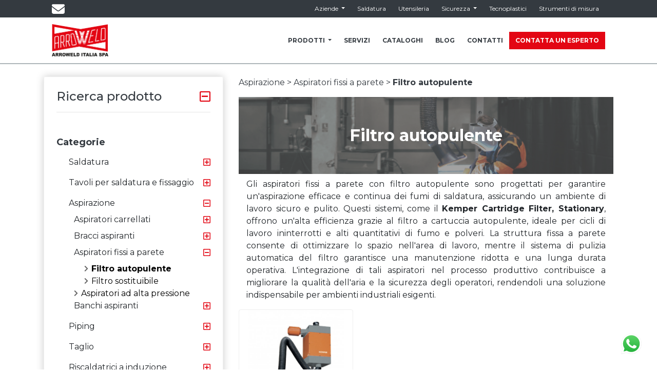

--- FILE ---
content_type: text/html; charset=UTF-8
request_url: https://prodotti.arroweld.com/catalogo/aspirazione/aspiratori-fissi-a-parete/filtro-autopulente
body_size: 13815
content:
<!DOCTYPE html>
<html lang="en">

<head>
    <meta charset="utf-8">
    <meta name="viewport" content="width=device-width, initial-scale=1">

    <!-- CSRF Token -->
    <meta name="csrf-token" content="h8SYarkELeNTWLtLVgQ0QmFUehMsETqRKWASqlG2">

    <!-- Google Tag Manager -->

    <script>
        (function(w, d, s, l, i) {
            w[l] = w[l] || [];
            w[l].push({
                'gtm.start':

                    new Date().getTime(),
                event: 'gtm.js'
            });
            var f = d.getElementsByTagName(s)[0],

                j = d.createElement(s),
                dl = l != 'dataLayer' ? '&l=' + l : '';
            j.async = true;
            j.src =

                'https://www.googletagmanager.com/gtm.js?id=' + i + dl;
            f.parentNode.insertBefore(j, f);

        })(window, document, 'script', 'dataLayer', 'GTM-MN7BJQ7');
    </script>

    <!-- End Google Tag Manager -->

            <title>
            Aspiratori fissi a parete filtro autopulente per saldatura professionale | Arroweld Saldatura
        </title>
    
            <meta name="description" content="Scopri gli aspiratori fissi a parete con filtro autopulente di Arroweld Italia, progettati per garantire un&#039;efficace aspirazione dei fumi di saldatura e un ambiente di lavoro sicuro e pulito.">
        <!-- Scripts -->
    <script src="https://prodotti.arroweld.com/js/app.js" defer></script>

    <!-- Fonts -->
    <link rel="dns-prefetch" href="//fonts.gstatic.com">
    <link rel="stylesheet" href="https://use.fontawesome.com/releases/v5.8.2/css/all.css"
        integrity="sha384-oS3vJWv+0UjzBfQzYUhtDYW+Pj2yciDJxpsK1OYPAYjqT085Qq/1cq5FLXAZQ7Ay" crossorigin="anonymous">
    <link rel="stylesheet"
        href="https://fonts.googleapis.com/css?family=Open+Sans:regular,800|Overpass:regular,400,700,900&amp;display=swap">

    <link href="https://fonts.googleapis.com/css?family=Montserrat:300,400,700" rel="stylesheet" type="text/css">
    <link rel="stylesheet" type="text/css" href="https://cdn.jsdelivr.net/npm/toastify-js/src/toastify.min.css">

                <meta property="og:title" content="Aspiratori fissi a parete filtro autopulente per saldatura professionale">
        <meta property="og:description"
            content="Scopri gli aspiratori fissi a parete con filtro autopulente di Arroweld Italia, progettati per garantire un&#039;efficace aspirazione dei fumi di saldatura e un ambiente di lavoro sicuro e pulito.">
        <meta property="og:type" content="article">
        <meta property="og:image" itemprop="image" content="https://prodotti.arroweld.com/storage/images/categories/Copertina kemper sfondo.png" />
        <meta property="og:image:secure_url" content="https://prodotti.arroweld.com/storage/images/categories/Copertina kemper sfondo.png" />
        <meta property="og:image:width" content="300">
        <meta property="og:image:height" content="300">
        <meta property="og:url" content="https://prodotti.arroweld.com/catalogo/aspirazione/aspiratori-fissi-a-parete/filtro-autopulente">
    
    <link rel="icon" href="https://prodotti.arroweld.com/images/favicon/arroweld.png" type="image/png" />

    <!-- Styles -->
    <link href="https://prodotti.arroweld.com/css/app.css" rel="stylesheet">

    <style>
        @media(min-width: 768px) {
            .phone-icon {
                display: none;
            }
        }
    </style>

</head>

<body class="bg-white">
    <!-- Google Tag Manager (noscript) -->
    <noscript>
        <iframe src="https://www.googletagmanager.com/ns.html?id=GTM-MN7BJQ7" height="0" width="0"
            style="display:none;visibility:hidden"></iframe>
    </noscript>
    <!-- End Google Tag Manager (noscript) -->

    <div id="app">

                                    <section class="bg-grey sticky-top-menu">
    <div class="container">
        <nav class="navbar navbar-dark bg-grey navbar-expand-lg py-0">
            <a href="https://wa.me/message/HC7RKEIOKPKZA1" style="position: fixed;bottom: 30px;right: 30px;z-index: 100;">
                <svg style="pointer-events:none; display:block; height:40px; width:40px;" width="50px" height="50px" viewBox="0 0 1219.547 1225.016">
                <path style="fill: #E0E0E0;" fill="#E0E0E0" d="M1041.858 178.02C927.206 63.289 774.753.07 612.325 0 277.617 0 5.232 272.298 5.098 606.991c-.039 106.986 27.915 211.42 81.048 303.476L0 1225.016l321.898-84.406c88.689 48.368 188.547 73.855 290.166 73.896h.258.003c334.654 0 607.08-272.346 607.222-607.023.056-162.208-63.052-314.724-177.689-429.463zm-429.533 933.963h-.197c-90.578-.048-179.402-24.366-256.878-70.339l-18.438-10.93-191.021 50.083 51-186.176-12.013-19.087c-50.525-80.336-77.198-173.175-77.16-268.504.111-278.186 226.507-504.503 504.898-504.503 134.812.056 261.519 52.604 356.814 147.965 95.289 95.36 147.728 222.128 147.688 356.948-.118 278.195-226.522 504.543-504.693 504.543z"></path>
                  <linearGradient id="htwaicona-chat" gradientUnits="userSpaceOnUse" x1="609.77" y1="1190.114" x2="609.77" y2="21.084">
                    <stop offset="0" stop-color="#20b038"></stop>
                    <stop offset="1" stop-color="#60d66a"></stop>
                  </linearGradient>
                  <path style="fill: url(#htwaicona-chat);" fill="url(#htwaicona-chat)" d="M27.875 1190.114l82.211-300.18c-50.719-87.852-77.391-187.523-77.359-289.602.133-319.398 260.078-579.25 579.469-579.25 155.016.07 300.508 60.398 409.898 169.891 109.414 109.492 169.633 255.031 169.57 409.812-.133 319.406-260.094 579.281-579.445 579.281-.023 0 .016 0 0 0h-.258c-96.977-.031-192.266-24.375-276.898-70.5l-307.188 80.548z"></path>
                  <image overflow="visible" opacity=".08" width="682" height="639" transform="translate(270.984 291.372)"></image>
                  <path fill-rule="evenodd" clip-rule="evenodd" style="fill: #FFFFFF;" fill="#FFF" d="M462.273 349.294c-11.234-24.977-23.062-25.477-33.75-25.914-8.742-.375-18.75-.352-28.742-.352-10 0-26.25 3.758-39.992 18.766-13.75 15.008-52.5 51.289-52.5 125.078 0 73.797 53.75 145.102 61.242 155.117 7.5 10 103.758 166.266 256.203 226.383 126.695 49.961 152.477 40.023 179.977 37.523s88.734-36.273 101.234-71.297c12.5-35.016 12.5-65.031 8.75-71.305-3.75-6.25-13.75-10-28.75-17.5s-88.734-43.789-102.484-48.789-23.75-7.5-33.75 7.516c-10 15-38.727 48.773-47.477 58.773-8.75 10.023-17.5 11.273-32.5 3.773-15-7.523-63.305-23.344-120.609-74.438-44.586-39.75-74.688-88.844-83.438-103.859-8.75-15-.938-23.125 6.586-30.602 6.734-6.719 15-17.508 22.5-26.266 7.484-8.758 9.984-15.008 14.984-25.008 5-10.016 2.5-18.773-1.25-26.273s-32.898-81.67-46.234-111.326z"></path>
                  <path style="fill: #FFFFFF;" fill="#FFF" d="M1036.898 176.091C923.562 62.677 772.859.185 612.297.114 281.43.114 12.172 269.286 12.039 600.137 12 705.896 39.633 809.13 92.156 900.13L7 1211.067l318.203-83.438c87.672 47.812 186.383 73.008 286.836 73.047h.255.003c330.812 0 600.109-269.219 600.25-600.055.055-160.343-62.328-311.108-175.649-424.53zm-424.601 923.242h-.195c-89.539-.047-177.344-24.086-253.93-69.531l-18.227-10.805-188.828 49.508 50.414-184.039-11.875-18.867c-49.945-79.414-76.312-171.188-76.273-265.422.109-274.992 223.906-498.711 499.102-498.711 133.266.055 258.516 52 352.719 146.266 94.195 94.266 146.031 219.578 145.992 352.852-.118 274.999-223.923 498.749-498.899 498.749z"></path>
                </svg>
              </a>
            <div>
                <a href="mailto:richieste.saldatura@arroweld.com?&subject=Richiesta%20di%20informazioni"><img
                        src="https://4088895.fs1.hubspotusercontent-na1.net/hubfs/4088895/icons/envelope-solid.svg"
                        alt="Clicca per email" width="25" style="margin-right: 10px;" /></a>
                
                <a href="tel:+390445804444" class="phone-icon"><img
                        src="https://4088895.fs1.hubspotusercontent-na1.net/hubfs/4088895/icons/square-phone-flip-solid.svg"
                        alt="Clicca per telefonare" width="25" style="margin-right: 10px;" /></a>
            </div>
            <button class="navbar-toggler ml-auto" type="button" data-toggle="collapse" data-target="#navbarSecondary"
                aria-controls="navbarSecondary" aria-expanded="false" aria-label="Toggle navigation">
                <span class="navbar-toggler-icon"></span>
                <span class="navbar-toggler-icon"></span>
                <span class="navbar-toggler-icon"></span>
            </button>


            <div class="collapse navbar-collapse" id="navbarSecondary">
                <ul class="navbar-nav ml-auto">
                    <li class="nav-item dropdown">
                        <a class="nav-link dropdown-toggle" href="#" id="navbarAziende" role="button"
                            data-toggle="dropdown" aria-haspopup="true" aria-expanded="false">
                            Aziende
                        </a>
                        <div class="dropdown-menu" aria-labelledby="navbarAziende">
                            <a class="dropdown-item" href="//www.arroweld.com/?hsLang=it-it">Arroweld Italia</a>
                            <a class="dropdown-item"
                                href="https://www.politecnicacetai.it/?hsLang=it-it&amp;__hstc=112254043.40bd8a7b250343127a4e04e2bd97e642.1615556875395.1615882698232.1617784780881.3&amp;__hssc=112254043.4.1617784780881&amp;__hsfp=1027316311">Politecnica
                                Cetai</a>
                            <a class="dropdown-item"
                                href="https://www.cenigomma.com/?hsLang=it-it&amp;__hstc=112254043.40bd8a7b250343127a4e04e2bd97e642.1615556875395.1615882698232.1617784780881.3&amp;__hssc=112254043.4.1617784780881&amp;__hsfp=1027316311">Cenigomma</a>
                            <a class="dropdown-item"
                                href="https://info.arroweld.it/bisicur/?hsLang=it-it&amp;__hstc=112254043.40bd8a7b250343127a4e04e2bd97e642.1615556875395.1615882698232.1617784780881.3&amp;__hssc=112254043.4.1617784780881&amp;__hsfp=1027316311">Bisicur</a>
                            
                        </div>
                    </li>
                    <li class="nav-item">
                        <a class="nav-link" href="//www.arroweld.com/?hsLang=it-it">Saldatura</a>
                    </li>
                    <li class="nav-item">
                        <a class="nav-link" href="http://www.utensileria.arroweld.com/">Utensileria</a>
                    </li>
                    <li class="nav-item dropdown">
                        <a class="nav-link dropdown-toggle" href="#" id="navbarAziende" role="button"
                            data-toggle="dropdown" aria-haspopup="true" aria-expanded="false">
                            Sicurezza
                        </a>
                        <div class="dropdown-menu" aria-labelledby="navbarAziende">
                            <a class="dropdown-item"
                                href="https://info.arroweld.it/bisicur/?hsLang=it-it&amp;__hstc=112254043.40bd8a7b250343127a4e04e2bd97e642.1615556875395.1615882698232.1617784780881.3&amp;__hssc=112254043.4.1617784780881&amp;__hsfp=1027316311">Utilizzatori
                                finali</a>
                            <a class="dropdown-item"
                                href="https://www.cenigomma.com/?hsLang=it-it&amp;__hstc=112254043.40bd8a7b250343127a4e04e2bd97e642.1615556875395.1615882698232.1617784780881.3&amp;__hssc=112254043.4.1617784780881&amp;__hsfp=1027316311">Rivenditori</a>
                            <a class="dropdown-item"
                                href="http://www.stprotect.it/?hsLang=it-it&amp;__hstc=112254043.40bd8a7b250343127a4e04e2bd97e642.1615556875395.1615882698232.1617784780881.3&amp;__hssc=112254043.4.1617784780881&amp;__hsfp=1027316311">Pubblica
                                Amministrazione</a>
                        </div>
                    </li>
                    <li class="nav-item">
                        <a class="nav-link"
                            href="https://www.politecnicacetai.it/?hsLang=it-it&amp;__hstc=112254043.40bd8a7b250343127a4e04e2bd97e642.1615556875395.1615882698232.1617784780881.3&amp;__hssc=112254043.4.1617784780881&amp;__hsfp=1027316311">Tecnoplastici</a>
                    </li>
                    <li class="nav-item">
                        <a class="nav-link"
                            href="https://www.arwmisure.it/?hsLang=it-it&amp;__hstc=112254043.40bd8a7b250343127a4e04e2bd97e642.1615556875395.1615882698232.1617784780881.3&amp;__hssc=112254043.4.1617784780881&amp;__hsfp=1027316311">Strumenti
                            di misura</a>
                    </li>
                </ul>
            </div>
        </nav>
    </div>
</section>

<section class="header-bordered mb-2 sticky-menu" id="myHeader">
    <div class="container">
        <nav class="navbar navbar-expand-lg">
            <a class="navbar-brand" href="https://www.arroweld.com/"><img
                    src="https://4088895.fs1.hubspotusercontent-na1.net/hubfs/4088895/Siti%20web/logo-arroweld-header.webp" alt=""></a>
            <button class="navbar-toggler" type="button" data-toggle="collapse" data-target="#navbarSupportedContent"
                aria-controls="navbarSupportedContent" aria-expanded="false" aria-label="Toggle navigation">
                <span class="navbar-toggler-icon"></span>
                <span class="navbar-toggler-icon"></span>
                <span class="navbar-toggler-icon"></span>
            </button>

            <div class="collapse navbar-collapse" id="navbarSupportedContent">
                <ul class="navbar-nav ml-auto">
                    <li class="nav-item dropdown active">
                        <a class="nav-link dropdown-toggle" href="#" id="navbarCategories" role="button"
                            data-toggle="dropdown" aria-haspopup="true" aria-expanded="false">
                            PRODOTTI
                        </a>
                        <div class="dropdown-menu" aria-labelledby="navbarCategories">
                            <a class="dropdown-item" href="https://prodotti.arroweld.com/catalogo">Tutti i prodotti</a>
                                                                                                <a class="dropdown-item"
                                        href="https://prodotti.arroweld.com/catalogo/saldatura">Saldatura</a>
                                                                    <a class="dropdown-item"
                                        href="https://prodotti.arroweld.com/catalogo/tavoli-per-saldatura-e-fissaggio">Tavoli per saldatura e fissaggio</a>
                                                                    <a class="dropdown-item"
                                        href="https://prodotti.arroweld.com/catalogo/aspirazione">Aspirazione</a>
                                                                    <a class="dropdown-item"
                                        href="https://prodotti.arroweld.com/catalogo/piping">Piping</a>
                                                                    <a class="dropdown-item"
                                        href="https://prodotti.arroweld.com/catalogo/taglio">Taglio</a>
                                                                    <a class="dropdown-item"
                                        href="https://prodotti.arroweld.com/catalogo/marchi">Marchi</a>
                                                                    <a class="dropdown-item"
                                        href="https://prodotti.arroweld.com/catalogo/posizionatori-ed-impianti-automatici">Posizionatori ed impianti automatici</a>
                                                                    <a class="dropdown-item"
                                        href="https://prodotti.arroweld.com/catalogo/riscaldatrici-a-induzione">Riscaldatrici a induzione</a>
                                                                                    </div>
                    </li>
                    <li class="nav-item">
                        <a class="nav-link" href="https://www.arroweld.com/servizi?hsLang=it-it">SERVIZI</a>
                    </li>
                    <li class="nav-item">
                        <a class="nav-link" href="https://www.arroweld.com/cataloghi?hsLang=it-it">CATALOGHI</a>
                    </li>
                    <li class="nav-item">
                        <a class="nav-link"
                            href="https://blog.arroweld.it/?hsLang=it-it&amp;__hstc=112254043.40bd8a7b250343127a4e04e2bd97e642.1615556875395.1615556875395.1615556875395.1&amp;__hssc=112254043.10.1615556875395&amp;__hsfp=609449165"
                            target="_blank">BLOG</a>
                    </li>
                    <li class="nav-item">
                        <a class="nav-link" href="https://www.arroweld.com/contatti?hsLang=it-it">CONTATTI</a>
                    </li>
                    <li class="nav-item">
                        <a class="nav-link btn-saldatura" href="https://www.arroweld.com/servizi/parla-con-esperto"
                            style="color: #fff; border-radius:0; display:inline-block;">CONTATTA UN ESPERTO</a>
                    </li>
                </ul>
            </div>
        </nav>
    </div>
</section>
<div class="margin-div"></div>                    
        <main class="py-4">
                        <div class="container">
    <div class="row">
        <div class="col-12 col-md-4 mb-3">
            <div id="accordion" class="d-none d-sm-block">
    <div class="bordered-shadow ">
        <div id="headingOne">
            <h3 id="toggler" class="mb-0" data-toggle="collapse" data-target="#collapseOne" aria-expanded="true" aria-controls="collapseOne">
                Ricerca prodotto
            </h3>
            <hr>
        </div>

        <div id="collapseOne" class="collapse show" aria-labelledby="headingOne" data-parent="#accordion">
                        <!-- Parte della ricerca -->

            <!-- CATEGORIE -->
            <h4 class="mt-5"><b>Categorie</b></h4>
            <div class="list-group
        
        
        "
        style="padding-left:0px">
        <div class="custom-control
                    category-list-collapse
                    mt-2
                     collapsed"
            data-toggle="collapse"
            data-target=".collapseCategory_39">
                            <label for="cat39" class="">Saldatura</label>
                    </div>
        <div class="list-group
        collapse
        collapseCategory_39
        "
        style="padding-left:10px">
        <div class="custom-control
                    category-list-collapse
                    
                     collapsed"
            data-toggle="collapse"
            data-target=".collapseCategory_42">
                            <label for="cat42" class="">Saldatrici ed impianti</label>
                    </div>
        <div class="list-group
        collapse
        collapseCategory_42
        "
        style="padding-left:20px">
        <div class="custom-control
                    
                    
                     collapsed"
            data-toggle=""
            data-target="">
                            <a style="color:black;" class=""  href="https://prodotti.arroweld.com/catalogo/saldatura/saldatrici-ed-impianti/mig-mag">
                    <i class="fas fa-chevron-right menu-chevron" style="color: #666;"></i>MIG / MAG
                </a>
                    </div>
            </div>
    <div class="list-group
        collapse
        collapseCategory_42
        "
        style="padding-left:20px">
        <div class="custom-control
                    
                    
                     collapsed"
            data-toggle=""
            data-target="">
                            <a style="color:black;" class=""  href="https://prodotti.arroweld.com/catalogo/saldatura/saldatrici-ed-impianti/tig">
                    <i class="fas fa-chevron-right menu-chevron" style="color: #666;"></i>TIG
                </a>
                    </div>
            </div>
    <div class="list-group
        collapse
        collapseCategory_42
        "
        style="padding-left:20px">
        <div class="custom-control
                    
                    
                     collapsed"
            data-toggle=""
            data-target="">
                            <a style="color:black;" class=""  href="https://prodotti.arroweld.com/catalogo/saldatura/saldatrici-ed-impianti/mma">
                    <i class="fas fa-chevron-right menu-chevron" style="color: #666;"></i>MMA
                </a>
                    </div>
            </div>
    <div class="list-group
        collapse
        collapseCategory_42
        "
        style="padding-left:20px">
        <div class="custom-control
                    
                    
                     collapsed"
            data-toggle=""
            data-target="">
                            <a style="color:black;" class=""  href="https://prodotti.arroweld.com/catalogo/saldatura/saldatrici-ed-impianti/SaldaturaLaserManuale">
                    <i class="fas fa-chevron-right menu-chevron" style="color: #666;"></i>Saldatura Laser Manuale
                </a>
                    </div>
            </div>
    </div>
    <div class="list-group
        collapse
        collapseCategory_39
        "
        style="padding-left:10px">
        <div class="custom-control
                    category-list-collapse
                    
                     collapsed"
            data-toggle="collapse"
            data-target=".collapseCategory_147">
                            <label for="cat147" class="">Accessori Saldatura</label>
                    </div>
        <div class="list-group
        collapse
        collapseCategory_147
        "
        style="padding-left:20px">
        <div class="custom-control
                    
                    
                     collapsed"
            data-toggle=""
            data-target="">
                            <a style="color:black;" class=""  href="https://prodotti.arroweld.com/catalogo/saldatura/accessori-saldatura/pinze-porta-elettrodo">
                    <i class="fas fa-chevron-right menu-chevron" style="color: #666;"></i>Pinze porta elettrodo
                </a>
                    </div>
            </div>
    <div class="list-group
        collapse
        collapseCategory_147
        "
        style="padding-left:20px">
        <div class="custom-control
                    
                    
                     collapsed"
            data-toggle=""
            data-target="">
                            <a style="color:black;" class=""  href="https://prodotti.arroweld.com/catalogo/saldatura/accessori-saldatura/accessori-vari">
                    <i class="fas fa-chevron-right menu-chevron" style="color: #666;"></i>Accessori vari
                </a>
                    </div>
            </div>
    <div class="list-group
        collapse
        collapseCategory_147
        "
        style="padding-left:20px">
        <div class="custom-control
                    
                    
                     collapsed"
            data-toggle=""
            data-target="">
                            <a style="color:black;" class=""  href="https://prodotti.arroweld.com/catalogo/saldatura/accessori-saldatura/affila-elettrodi-e-tungsteni">
                    <i class="fas fa-chevron-right menu-chevron" style="color: #666;"></i>Affila elettrodi e tungsteni
                </a>
                    </div>
            </div>
    <div class="list-group
        collapse
        collapseCategory_147
        "
        style="padding-left:20px">
        <div class="custom-control
                    
                    
                     collapsed"
            data-toggle=""
            data-target="">
                            <a style="color:black;" class=""  href="https://prodotti.arroweld.com/catalogo/saldatura/accessori-saldatura/morsetti-di-massa">
                    <i class="fas fa-chevron-right menu-chevron" style="color: #666;"></i>Morsetti di massa
                </a>
                    </div>
            </div>
    <div class="list-group
        collapse
        collapseCategory_147
        "
        style="padding-left:20px">
        <div class="custom-control
                    
                    
                     collapsed"
            data-toggle=""
            data-target="">
                            <a style="color:black;" class=""  href="https://prodotti.arroweld.com/catalogo/saldatura/accessori-saldatura/marcatori">
                    <i class="fas fa-chevron-right menu-chevron" style="color: #666;"></i>Marcatori
                </a>
                    </div>
            </div>
    <div class="list-group
        collapse
        collapseCategory_147
        "
        style="padding-left:20px">
        <div class="custom-control
                    
                    
                     collapsed"
            data-toggle=""
            data-target="">
                            <a style="color:black;" class=""  href="https://prodotti.arroweld.com/catalogo/saldatura/accessori-saldatura/prodotti-chimici">
                    <i class="fas fa-chevron-right menu-chevron" style="color: #666;"></i>Prodotti chimici
                </a>
                    </div>
            </div>
    <div class="list-group
        collapse
        collapseCategory_147
        "
        style="padding-left:20px">
        <div class="custom-control
                    
                    
                     collapsed"
            data-toggle=""
            data-target="">
                            <a style="color:black;" class=""  href="https://prodotti.arroweld.com/catalogo/saldatura/accessori-saldatura/cavo-massa-e-connettori">
                    <i class="fas fa-chevron-right menu-chevron" style="color: #666;"></i>Cavo massa e connettori
                </a>
                    </div>
            </div>
    <div class="list-group
        collapse
        collapseCategory_147
        "
        style="padding-left:20px">
        <div class="custom-control
                    
                    
                     collapsed"
            data-toggle=""
            data-target="">
                            <a style="color:black;" class=""  href="https://prodotti.arroweld.com/catalogo/saldatura/accessori-saldatura/ricambi-mig">
                    <i class="fas fa-chevron-right menu-chevron" style="color: #666;"></i>Ricambi MIG
                </a>
                    </div>
            </div>
    <div class="list-group
        collapse
        collapseCategory_147
        "
        style="padding-left:20px">
        <div class="custom-control
                    
                    
                     collapsed"
            data-toggle=""
            data-target="">
                            <a style="color:black;" class=""  href="https://prodotti.arroweld.com/catalogo/saldatura/accessori-saldatura/consumabili">
                    <i class="fas fa-chevron-right menu-chevron" style="color: #666;"></i>Consumabili
                </a>
                    </div>
            </div>
    <div class="list-group
        collapse
        collapseCategory_147
        "
        style="padding-left:20px">
        <div class="custom-control
                    
                    
                     collapsed"
            data-toggle=""
            data-target="">
                            <a style="color:black;" class=""  href="https://prodotti.arroweld.com/catalogo/saldatura/accessori-saldatura/fili-e-bacchette-per-saldatura-acciaio-al-carbonio">
                    <i class="fas fa-chevron-right menu-chevron" style="color: #666;"></i>Fili e bacchette per saldatura acciaio al carbonio
                </a>
                    </div>
            </div>
    </div>
    <div class="list-group
        collapse
        collapseCategory_39
        "
        style="padding-left:10px">
        <div class="custom-control
                    category-list-collapse
                    
                     collapsed"
            data-toggle="collapse"
            data-target=".collapseCategory_687">
                            <label for="cat687" class="">Protezione saldatura</label>
                    </div>
        <div class="list-group
        collapse
        collapseCategory_687
        "
        style="padding-left:20px">
        <div class="custom-control
                    
                    
                     collapsed"
            data-toggle=""
            data-target="">
                            <a style="color:black;" class=""  href="https://prodotti.arroweld.com/catalogo/saldatura/protezione-saldatura/respiratori-di-protezione">
                    <i class="fas fa-chevron-right menu-chevron" style="color: #666;"></i>Respiratori di protezione
                </a>
                    </div>
            </div>
    <div class="list-group
        collapse
        collapseCategory_687
        "
        style="padding-left:20px">
        <div class="custom-control
                    
                    
                     collapsed"
            data-toggle=""
            data-target="">
                            <a style="color:black;" class=""  href="https://prodotti.arroweld.com/catalogo/saldatura/protezione-saldatura/maschere-a-cristalli-liquidi">
                    <i class="fas fa-chevron-right menu-chevron" style="color: #666;"></i>Maschere a cristalli liquidi
                </a>
                    </div>
            </div>
    <div class="list-group
        collapse
        collapseCategory_687
        "
        style="padding-left:20px">
        <div class="custom-control
                    
                    
                     collapsed"
            data-toggle=""
            data-target="">
                            <a style="color:black;" class=""  href="https://prodotti.arroweld.com/catalogo/saldatura/protezione-saldatura/occhiali-e-lenti">
                    <i class="fas fa-chevron-right menu-chevron" style="color: #666;"></i>Occhiali e lenti
                </a>
                    </div>
            </div>
    <div class="list-group
        collapse
        collapseCategory_687
        "
        style="padding-left:20px">
        <div class="custom-control
                    
                    
                     collapsed"
            data-toggle=""
            data-target="">
                            <a style="color:black;" class=""  href="https://prodotti.arroweld.com/catalogo/saldatura/protezione-saldatura/protezioni-in-pelle-per-saldatori">
                    <i class="fas fa-chevron-right menu-chevron" style="color: #666;"></i>Protezioni in pelle per saldatori
                </a>
                    </div>
            </div>
    <div class="list-group
        collapse
        collapseCategory_687
        "
        style="padding-left:20px">
        <div class="custom-control
                    
                    
                     collapsed"
            data-toggle=""
            data-target="">
                            <a style="color:black;" class=""  href="https://prodotti.arroweld.com/catalogo/saldatura/protezione-saldatura/teli-anticalore">
                    <i class="fas fa-chevron-right menu-chevron" style="color: #666;"></i>Teli anticalore
                </a>
                    </div>
            </div>
    <div class="list-group
        collapse
        collapseCategory_687
        "
        style="padding-left:20px">
        <div class="custom-control
                    
                    
                     collapsed"
            data-toggle=""
            data-target="">
                            <a style="color:black;" class=""  href="https://prodotti.arroweld.com/catalogo/saldatura/protezione-saldatura/maschere-per-saldatura">
                    <i class="fas fa-chevron-right menu-chevron" style="color: #666;"></i>Maschere per saldatura
                </a>
                    </div>
            </div>
    <div class="list-group
        collapse
        collapseCategory_687
        "
        style="padding-left:20px">
        <div class="custom-control
                    
                    
                     collapsed"
            data-toggle=""
            data-target="">
                            <a style="color:black;" class=""  href="https://prodotti.arroweld.com/catalogo/saldatura/protezione-saldatura/tende-protettive-complete-di-ganci">
                    <i class="fas fa-chevron-right menu-chevron" style="color: #666;"></i>Tende protettive complete di ganci
                </a>
                    </div>
            </div>
    <div class="list-group
        collapse
        collapseCategory_687
        "
        style="padding-left:20px">
        <div class="custom-control
                    
                    
                     collapsed"
            data-toggle=""
            data-target="">
                            <a style="color:black;" class=""  href="https://prodotti.arroweld.com/catalogo/saldatura/protezione-saldatura/pareti-protettive">
                    <i class="fas fa-chevron-right menu-chevron" style="color: #666;"></i>Pareti protettive
                </a>
                    </div>
            </div>
    </div>
    <div class="list-group
        collapse
        collapseCategory_39
        "
        style="padding-left:10px">
        <div class="custom-control
                    category-list-collapse
                    
                     collapsed"
            data-toggle="collapse"
            data-target=".collapseCategory_385">
                            <label for="cat385" class="">Torce e ricambi</label>
                    </div>
        <div class="list-group
        collapse
        collapseCategory_385
        "
        style="padding-left:20px">
        <div class="custom-control
                    
                    
                     collapsed"
            data-toggle=""
            data-target="">
                            <a style="color:black;" class=""  href="https://prodotti.arroweld.com/catalogo/saldatura/torce-e-ricambi/torce-mig">
                    <i class="fas fa-chevron-right menu-chevron" style="color: #666;"></i>Torce MIG
                </a>
                    </div>
            </div>
    <div class="list-group
        collapse
        collapseCategory_385
        "
        style="padding-left:20px">
        <div class="custom-control
                    
                    
                     collapsed"
            data-toggle=""
            data-target="">
                            <a style="color:black;" class=""  href="https://prodotti.arroweld.com/catalogo/saldatura/torce-e-ricambi/torce-tig">
                    <i class="fas fa-chevron-right menu-chevron" style="color: #666;"></i>Torce TIG
                </a>
                    </div>
            </div>
    <div class="list-group
        collapse
        collapseCategory_385
        "
        style="padding-left:20px">
        <div class="custom-control
                    
                    
                     collapsed"
            data-toggle=""
            data-target="">
                            <a style="color:black;" class=""  href="https://prodotti.arroweld.com/catalogo/saldatura/torce-e-ricambi/torce-plasma">
                    <i class="fas fa-chevron-right menu-chevron" style="color: #666;"></i>Torce plasma
                </a>
                    </div>
            </div>
    <div class="list-group
        collapse
        collapseCategory_385
        "
        style="padding-left:20px">
        <div class="custom-control
                    
                    
                     collapsed"
            data-toggle=""
            data-target="">
                            <a style="color:black;" class=""  href="https://prodotti.arroweld.com/catalogo/saldatura/torce-e-ricambi/ricambi-per-saldatura-mig">
                    <i class="fas fa-chevron-right menu-chevron" style="color: #666;"></i>Ricambi per saldatura MIG
                </a>
                    </div>
            </div>
    </div>
    <div class="list-group
        collapse
        collapseCategory_39
        "
        style="padding-left:10px">
        <div class="custom-control
                    category-list-collapse
                    
                     collapsed"
            data-toggle="collapse"
            data-target=".collapseCategory_700">
                            <label for="cat700" class="">Saldatura ossiacetilenica</label>
                    </div>
        <div class="list-group
        collapse
        collapseCategory_700
        "
        style="padding-left:20px">
        <div class="custom-control
                    
                    
                     collapsed"
            data-toggle=""
            data-target="">
                            <a style="color:black;" class=""  href="https://prodotti.arroweld.com/catalogo/saldatura/saldatura-ossiacetilenica/lance-da-taglio-impugnature-punte-cannelli">
                    <i class="fas fa-chevron-right menu-chevron" style="color: #666;"></i>Lance da taglio, impugnature, punte, cannelli
                </a>
                    </div>
            </div>
    <div class="list-group
        collapse
        collapseCategory_700
        "
        style="padding-left:20px">
        <div class="custom-control
                    
                    
                     collapsed"
            data-toggle=""
            data-target="">
                            <a style="color:black;" class=""  href="https://prodotti.arroweld.com/catalogo/saldatura/saldatura-ossiacetilenica/riduttori-di-pressione">
                    <i class="fas fa-chevron-right menu-chevron" style="color: #666;"></i>Riduttori di pressione
                </a>
                    </div>
            </div>
    <div class="list-group
        collapse
        collapseCategory_700
        "
        style="padding-left:20px">
        <div class="custom-control
                    
                    
                     collapsed"
            data-toggle=""
            data-target="">
                            <a style="color:black;" class=""  href="https://prodotti.arroweld.com/catalogo/saldatura/saldatura-ossiacetilenica/tubi-per-ossitaglio">
                    <i class="fas fa-chevron-right menu-chevron" style="color: #666;"></i>Tubi per ossitaglio
                </a>
                    </div>
            </div>
    </div>
    </div>
    <div class="list-group
        
        
        "
        style="padding-left:0px">
        <div class="custom-control
                    category-list-collapse
                    mt-2
                     collapsed"
            data-toggle="collapse"
            data-target=".collapseCategory_48">
                            <label for="cat48" class="">Tavoli per saldatura e fissaggio</label>
                    </div>
        <div class="list-group
        collapse
        collapseCategory_48
        "
        style="padding-left:10px">
        <div class="custom-control
                    category-list-collapse
                    
                     collapsed"
            data-toggle="collapse"
            data-target=".collapseCategory_322">
                            <label for="cat322" class="">System 16</label>
                    </div>
        <div class="list-group
        collapse
        collapseCategory_322
        "
        style="padding-left:20px">
        <div class="custom-control
                    
                    
                     collapsed"
            data-toggle=""
            data-target="">
                            <a style="color:black;" class=""  href="https://prodotti.arroweld.com/catalogo/tavoli-per-saldatura-e-fissaggio/system-16/tavoli">
                    <i class="fas fa-chevron-right menu-chevron" style="color: #666;"></i>Tavoli
                </a>
                    </div>
            </div>
    <div class="list-group
        collapse
        collapseCategory_322
        "
        style="padding-left:20px">
        <div class="custom-control
                    
                    
                     collapsed"
            data-toggle=""
            data-target="">
                            <a style="color:black;" class=""  href="https://prodotti.arroweld.com/catalogo/tavoli-per-saldatura-e-fissaggio/system-16/piedi-per-tavoli-modulari">
                    <i class="fas fa-chevron-right menu-chevron" style="color: #666;"></i>Piedi per tavoli modulari
                </a>
                    </div>
            </div>
    <div class="list-group
        collapse
        collapseCategory_322
        "
        style="padding-left:20px">
        <div class="custom-control
                    
                    
                     collapsed"
            data-toggle=""
            data-target="">
                            <a style="color:black;" class=""  href="https://prodotti.arroweld.com/catalogo/tavoli-per-saldatura-e-fissaggio/system-16/accessori">
                    <i class="fas fa-chevron-right menu-chevron" style="color: #666;"></i>Accessori
                </a>
                    </div>
            </div>
    <div class="list-group
        collapse
        collapseCategory_322
        "
        style="padding-left:20px">
        <div class="custom-control
                    
                    
                     collapsed"
            data-toggle=""
            data-target="">
                            <a style="color:black;" class=""  href="https://prodotti.arroweld.com/catalogo/tavoli-per-saldatura-e-fissaggio/system-16/battuta-universale">
                    <i class="fas fa-chevron-right menu-chevron" style="color: #666;"></i>Battuta universale
                </a>
                    </div>
            </div>
    <div class="list-group
        collapse
        collapseCategory_322
        "
        style="padding-left:20px">
        <div class="custom-control
                    
                    
                     collapsed"
            data-toggle=""
            data-target="">
                            <a style="color:black;" class=""  href="https://prodotti.arroweld.com/catalogo/tavoli-per-saldatura-e-fissaggio/system-16/squadra-di-battuta-e-fissaggio">
                    <i class="fas fa-chevron-right menu-chevron" style="color: #666;"></i>Squadra di battuta e fissaggio
                </a>
                    </div>
            </div>
    <div class="list-group
        collapse
        collapseCategory_322
        "
        style="padding-left:20px">
        <div class="custom-control
                    
                    
                     collapsed"
            data-toggle=""
            data-target="">
                            <a style="color:black;" class=""  href="https://prodotti.arroweld.com/catalogo/tavoli-per-saldatura-e-fissaggio/system-16/perni">
                    <i class="fas fa-chevron-right menu-chevron" style="color: #666;"></i>Perni
                </a>
                    </div>
            </div>
    <div class="list-group
        collapse
        collapseCategory_322
        "
        style="padding-left:20px">
        <div class="custom-control
                    
                    
                     collapsed"
            data-toggle=""
            data-target="">
                            <a style="color:black;" class=""  href="https://prodotti.arroweld.com/catalogo/tavoli-per-saldatura-e-fissaggio/system-16/morsetti">
                    <i class="fas fa-chevron-right menu-chevron" style="color: #666;"></i>Morsetti
                </a>
                    </div>
            </div>
    </div>
    <div class="list-group
        collapse
        collapseCategory_48
        "
        style="padding-left:10px">
        <div class="custom-control
                    category-list-collapse
                    
                     collapsed"
            data-toggle="collapse"
            data-target=".collapseCategory_312">
                            <label for="cat312" class="">System 22</label>
                    </div>
        <div class="list-group
        collapse
        collapseCategory_312
        "
        style="padding-left:20px">
        <div class="custom-control
                    
                    
                     collapsed"
            data-toggle=""
            data-target="">
                            <a style="color:black;" class=""  href="https://prodotti.arroweld.com/catalogo/tavoli-per-saldatura-e-fissaggio/system-22/tavoli">
                    <i class="fas fa-chevron-right menu-chevron" style="color: #666;"></i>Tavoli
                </a>
                    </div>
            </div>
    </div>
    <div class="list-group
        collapse
        collapseCategory_48
        "
        style="padding-left:10px">
        <div class="custom-control
                    category-list-collapse
                    
                     collapsed"
            data-toggle="collapse"
            data-target=".collapseCategory_46">
                            <label for="cat46" class="">System 28</label>
                    </div>
        <div class="list-group
        collapse
        collapseCategory_46
        "
        style="padding-left:20px">
        <div class="custom-control
                    
                    
                     collapsed"
            data-toggle=""
            data-target="">
                            <a style="color:black;" class=""  href="https://prodotti.arroweld.com/catalogo/tavoli-per-saldatura-e-fissaggio/system-28/tavoli">
                    <i class="fas fa-chevron-right menu-chevron" style="color: #666;"></i>Tavoli
                </a>
                    </div>
            </div>
    <div class="list-group
        collapse
        collapseCategory_46
        "
        style="padding-left:20px">
        <div class="custom-control
                    
                    
                     collapsed"
            data-toggle=""
            data-target="">
                            <a style="color:black;" class=""  href="https://prodotti.arroweld.com/catalogo/tavoli-per-saldatura-e-fissaggio/system-28/piedi-per-tavoli-modulari">
                    <i class="fas fa-chevron-right menu-chevron" style="color: #666;"></i>Piedi per tavoli modulari
                </a>
                    </div>
            </div>
    <div class="list-group
        collapse
        collapseCategory_46
        "
        style="padding-left:20px">
        <div class="custom-control
                    
                    
                     collapsed"
            data-toggle=""
            data-target="">
                            <a style="color:black;" class=""  href="https://prodotti.arroweld.com/catalogo/tavoli-per-saldatura-e-fissaggio/system-28/distanziali">
                    <i class="fas fa-chevron-right menu-chevron" style="color: #666;"></i>Distanziali
                </a>
                    </div>
            </div>
    <div class="list-group
        collapse
        collapseCategory_46
        "
        style="padding-left:20px">
        <div class="custom-control
                    
                    
                     collapsed"
            data-toggle=""
            data-target="">
                            <a style="color:black;" class=""  href="https://prodotti.arroweld.com/catalogo/tavoli-per-saldatura-e-fissaggio/system-28/squadra-di-battuta-e-fissaggio">
                    <i class="fas fa-chevron-right menu-chevron" style="color: #666;"></i>Squadra di battuta e fissaggio
                </a>
                    </div>
            </div>
    <div class="list-group
        collapse
        collapseCategory_46
        "
        style="padding-left:20px">
        <div class="custom-control
                    
                    
                     collapsed"
            data-toggle=""
            data-target="">
                            <a style="color:black;" class=""  href="https://prodotti.arroweld.com/catalogo/tavoli-per-saldatura-e-fissaggio/system-28/perni">
                    <i class="fas fa-chevron-right menu-chevron" style="color: #666;"></i>Perni
                </a>
                    </div>
            </div>
    <div class="list-group
        collapse
        collapseCategory_46
        "
        style="padding-left:20px">
        <div class="custom-control
                    
                    
                     collapsed"
            data-toggle=""
            data-target="">
                            <a style="color:black;" class=""  href="https://prodotti.arroweld.com/catalogo/tavoli-per-saldatura-e-fissaggio/system-28/morsetti">
                    <i class="fas fa-chevron-right menu-chevron" style="color: #666;"></i>Morsetti
                </a>
                    </div>
            </div>
    </div>
    <div class="list-group
        collapse
        collapseCategory_48
        "
        style="padding-left:10px">
        <div class="custom-control
                    
                    
                     collapsed"
            data-toggle=""
            data-target="">
                            <a style="color:black;" class=""  href="https://prodotti.arroweld.com/catalogo/tavoli-per-saldatura-e-fissaggio/tavoli-elevabili-mobili">
                    <i class="fas fa-chevron-right menu-chevron" style="color: #666;"></i>Tavoli elevabili mobili
                </a>
                    </div>
            </div>
    <div class="list-group
        collapse
        collapseCategory_48
        "
        style="padding-left:10px">
        <div class="custom-control
                    
                    
                     collapsed"
            data-toggle=""
            data-target="">
                            <a style="color:black;" class=""  href="https://prodotti.arroweld.com/catalogo/tavoli-per-saldatura-e-fissaggio/Tavoli-Rotanti-Regolabili-in-Altezza-Siegmund">
                    <i class="fas fa-chevron-right menu-chevron" style="color: #666;"></i>Tavoli rotanti regolabili in altezza
                </a>
                    </div>
            </div>
    </div>
    <div class="list-group
        
        
        "
        style="padding-left:0px">
        <div class="custom-control
                    category-list-collapse
                    mt-2
                    "
            data-toggle="collapse"
            data-target=".collapseCategory_53">
                            <label for="cat53" class="">Aspirazione</label>
                    </div>
        <div class="list-group
        collapse
        collapseCategory_53
         show"
        style="padding-left:10px">
        <div class="custom-control
                    category-list-collapse
                    
                     collapsed"
            data-toggle="collapse"
            data-target=".collapseCategory_54">
                            <label for="cat54" class="">Aspiratori carrellati</label>
                    </div>
        <div class="list-group
        collapse
        collapseCategory_54
        "
        style="padding-left:20px">
        <div class="custom-control
                    
                    
                     collapsed"
            data-toggle=""
            data-target="">
                            <a style="color:black;" class=""  href="https://prodotti.arroweld.com/catalogo/aspirazione/aspiratori-carrellati/filtro-sostituibile">
                    <i class="fas fa-chevron-right menu-chevron" style="color: #666;"></i>Filtro sostituibile
                </a>
                    </div>
            </div>
    <div class="list-group
        collapse
        collapseCategory_54
        "
        style="padding-left:20px">
        <div class="custom-control
                    
                    
                     collapsed"
            data-toggle=""
            data-target="">
                            <a style="color:black;" class=""  href="https://prodotti.arroweld.com/catalogo/aspirazione/aspiratori-carrellati/filtro-autopulente">
                    <i class="fas fa-chevron-right menu-chevron" style="color: #666;"></i>Filtro autopulente
                </a>
                    </div>
            </div>
    </div>
    <div class="list-group
        collapse
        collapseCategory_53
         show"
        style="padding-left:10px">
        <div class="custom-control
                    category-list-collapse
                    
                     collapsed"
            data-toggle="collapse"
            data-target=".collapseCategory_59">
                            <label for="cat59" class="">Bracci aspiranti</label>
                    </div>
        <div class="list-group
        collapse
        collapseCategory_59
        "
        style="padding-left:20px">
        <div class="custom-control
                    
                    
                     collapsed"
            data-toggle=""
            data-target="">
                            <a style="color:black;" class=""  href="https://prodotti.arroweld.com/catalogo/aspirazione/bracci-aspiranti/bracci-rigid-metal">
                    <i class="fas fa-chevron-right menu-chevron" style="color: #666;"></i>Bracci rigid metal
                </a>
                    </div>
            </div>
    <div class="list-group
        collapse
        collapseCategory_59
        "
        style="padding-left:20px">
        <div class="custom-control
                    
                    
                     collapsed"
            data-toggle=""
            data-target="">
                            <a style="color:black;" class=""  href="https://prodotti.arroweld.com/catalogo/aspirazione/bracci-aspiranti/bracci-flex">
                    <i class="fas fa-chevron-right menu-chevron" style="color: #666;"></i>Bracci Flex
                </a>
                    </div>
            </div>
    </div>
    <div class="list-group
        collapse
        collapseCategory_53
         show"
        style="padding-left:10px">
        <div class="custom-control
                    category-list-collapse
                    
                    "
            data-toggle="collapse"
            data-target=".collapseCategory_72">
                            <label for="cat72" class="">Aspiratori fissi a parete</label>
                    </div>
        <div class="list-group
        collapse
        collapseCategory_72
         show"
        style="padding-left:20px">
        <div class="custom-control
                    
                    
                    "
            data-toggle=""
            data-target="">
                            <a style="color:black;" class="font-weight-bold"  href="https://prodotti.arroweld.com/catalogo/aspirazione/aspiratori-fissi-a-parete/filtro-autopulente">
                    <i class="fas fa-chevron-right menu-chevron" style="color: #666;"></i>Filtro autopulente
                </a>
                    </div>
            </div>
    <div class="list-group
        collapse
        collapseCategory_72
         show"
        style="padding-left:20px">
        <div class="custom-control
                    
                    
                     collapsed"
            data-toggle=""
            data-target="">
                            <a style="color:black;" class=""  href="https://prodotti.arroweld.com/catalogo/aspirazione/aspiratori-fissi-a-parete/filtro-sostituibile">
                    <i class="fas fa-chevron-right menu-chevron" style="color: #666;"></i>Filtro sostituibile
                </a>
                    </div>
            </div>
    </div>
    <div class="list-group
        collapse
        collapseCategory_53
         show"
        style="padding-left:10px">
        <div class="custom-control
                    
                    
                     collapsed"
            data-toggle=""
            data-target="">
                            <a style="color:black;" class=""  href="https://prodotti.arroweld.com/catalogo/aspirazione/aspiratori-ad-alta-pressione">
                    <i class="fas fa-chevron-right menu-chevron" style="color: #666;"></i>Aspiratori ad alta pressione
                </a>
                    </div>
            </div>
    <div class="list-group
        collapse
        collapseCategory_53
         show"
        style="padding-left:10px">
        <div class="custom-control
                    category-list-collapse
                    
                     collapsed"
            data-toggle="collapse"
            data-target=".collapseCategory_76">
                            <label for="cat76" class="">Banchi aspiranti</label>
                    </div>
        <div class="list-group
        collapse
        collapseCategory_76
        "
        style="padding-left:20px">
        <div class="custom-control
                    
                    
                     collapsed"
            data-toggle=""
            data-target="">
                            <a style="color:black;" class=""  href="https://prodotti.arroweld.com/catalogo/aspirazione/banchi-aspiranti/banchi-aspiranti-per-fumi-di-saldatura">
                    <i class="fas fa-chevron-right menu-chevron" style="color: #666;"></i>Banchi aspiranti per fumi di saldatura
                </a>
                    </div>
            </div>
    <div class="list-group
        collapse
        collapseCategory_76
        "
        style="padding-left:20px">
        <div class="custom-control
                    
                    
                     collapsed"
            data-toggle=""
            data-target="">
                            <a style="color:black;" class=""  href="https://prodotti.arroweld.com/catalogo/aspirazione/banchi-aspiranti/banchi-aspiranti-per-polveri-di-molatura">
                    <i class="fas fa-chevron-right menu-chevron" style="color: #666;"></i>Banchi aspiranti per polveri di molatura
                </a>
                    </div>
            </div>
    </div>
    </div>
    <div class="list-group
        
        
        "
        style="padding-left:0px">
        <div class="custom-control
                    category-list-collapse
                    mt-2
                     collapsed"
            data-toggle="collapse"
            data-target=".collapseCategory_62">
                            <label for="cat62" class="">Piping</label>
                    </div>
        <div class="list-group
        collapse
        collapseCategory_62
        "
        style="padding-left:10px">
        <div class="custom-control
                    category-list-collapse
                    
                     collapsed"
            data-toggle="collapse"
            data-target=".collapseCategory_63">
                            <label for="cat63" class="">Macchine</label>
                    </div>
        <div class="list-group
        collapse
        collapseCategory_63
        "
        style="padding-left:20px">
        <div class="custom-control
                    
                    
                     collapsed"
            data-toggle=""
            data-target="">
                            <a style="color:black;" class=""  href="https://prodotti.arroweld.com/catalogo/piping/macchine/smussatrici-per-tubi">
                    <i class="fas fa-chevron-right menu-chevron" style="color: #666;"></i>Smussatrici per tubi
                </a>
                    </div>
            </div>
    <div class="list-group
        collapse
        collapseCategory_63
        "
        style="padding-left:20px">
        <div class="custom-control
                    
                    
                     collapsed"
            data-toggle=""
            data-target="">
                            <a style="color:black;" class=""  href="https://prodotti.arroweld.com/catalogo/piping/macchine/tagliatubi-a-freddo">
                    <i class="fas fa-chevron-right menu-chevron" style="color: #666;"></i>Tagliatubi a freddo
                </a>
                    </div>
            </div>
    </div>
    <div class="list-group
        collapse
        collapseCategory_62
        "
        style="padding-left:10px">
        <div class="custom-control
                    category-list-collapse
                    
                     collapsed"
            data-toggle="collapse"
            data-target=".collapseCategory_368">
                            <label for="cat368" class="">Accessori</label>
                    </div>
        <div class="list-group
        collapse
        collapseCategory_368
        "
        style="padding-left:20px">
        <div class="custom-control
                    
                    
                     collapsed"
            data-toggle=""
            data-target="">
                            <a style="color:black;" class=""  href="https://prodotti.arroweld.com/catalogo/piping/accessori/allineatori-e-morsetti">
                    <i class="fas fa-chevron-right menu-chevron" style="color: #666;"></i>Allineatori e morsetti
                </a>
                    </div>
            </div>
    <div class="list-group
        collapse
        collapseCategory_368
        "
        style="padding-left:20px">
        <div class="custom-control
                    
                    
                     collapsed"
            data-toggle=""
            data-target="">
                            <a style="color:black;" class=""  href="https://prodotti.arroweld.com/catalogo/piping/accessori/cavalletti-e-rulli">
                    <i class="fas fa-chevron-right menu-chevron" style="color: #666;"></i>Cavalletti e rulli
                </a>
                    </div>
            </div>
    <div class="list-group
        collapse
        collapseCategory_368
        "
        style="padding-left:20px">
        <div class="custom-control
                    
                    
                     collapsed"
            data-toggle=""
            data-target="">
                            <a style="color:black;" class=""  href="https://prodotti.arroweld.com/catalogo/piping/accessori/purging">
                    <i class="fas fa-chevron-right menu-chevron" style="color: #666;"></i>Purging
                </a>
                    </div>
            </div>
    </div>
    </div>
    <div class="list-group
        
        
        "
        style="padding-left:0px">
        <div class="custom-control
                    category-list-collapse
                    mt-2
                     collapsed"
            data-toggle="collapse"
            data-target=".collapseCategory_588">
                            <label for="cat588" class="">Taglio</label>
                    </div>
        <div class="list-group
        collapse
        collapseCategory_588
        "
        style="padding-left:10px">
        <div class="custom-control
                    category-list-collapse
                    
                     collapsed"
            data-toggle="collapse"
            data-target=".collapseCategory_589">
                            <label for="cat589" class="">Taglio plasma</label>
                    </div>
        <div class="list-group
        collapse
        collapseCategory_589
        "
        style="padding-left:20px">
        <div class="custom-control
                    
                    
                     collapsed"
            data-toggle=""
            data-target="">
                            <a style="color:black;" class=""  href="https://prodotti.arroweld.com/catalogo/taglio/taglio-plasma/macchine-plasma-manuali">
                    <i class="fas fa-chevron-right menu-chevron" style="color: #666;"></i>Macchine plasma manuali
                </a>
                    </div>
            </div>
    <div class="list-group
        collapse
        collapseCategory_589
        "
        style="padding-left:20px">
        <div class="custom-control
                    
                    
                     collapsed"
            data-toggle=""
            data-target="">
                            <a style="color:black;" class=""  href="https://prodotti.arroweld.com/catalogo/taglio/taglio-plasma/macchine-plasma-per-macchine-automatiche">
                    <i class="fas fa-chevron-right menu-chevron" style="color: #666;"></i>Macchine plasma per macchine automatiche
                </a>
                    </div>
            </div>
    </div>
    <div class="list-group
        collapse
        collapseCategory_588
        "
        style="padding-left:10px">
        <div class="custom-control
                    
                    
                     collapsed"
            data-toggle=""
            data-target="">
                            <a style="color:black;" class=""  href="https://prodotti.arroweld.com/catalogo/taglio/taglio-laser">
                    <i class="fas fa-chevron-right menu-chevron" style="color: #666;"></i>Taglio Laser
                </a>
                    </div>
            </div>
    </div>
    <div class="list-group
        
        
        "
        style="padding-left:0px">
        <div class="custom-control
                    category-list-collapse
                    mt-2
                     collapsed"
            data-toggle="collapse"
            data-target=".collapseCategory_1243">
                            <label for="cat1243" class="">Riscaldatrici a induzione</label>
                    </div>
        <div class="list-group
        collapse
        collapseCategory_1243
        "
        style="padding-left:10px">
        <div class="custom-control
                    
                    
                     collapsed"
            data-toggle=""
            data-target="">
                            <a style="color:black;" class=""  href="https://prodotti.arroweld.com/catalogo/riscaldatrici-a-induzione/riscaldatrici-a-induzione-teknel">
                    <i class="fas fa-chevron-right menu-chevron" style="color: #666;"></i>Riscaldatrici a induzione
                </a>
                    </div>
            </div>
    </div>
    <div class="list-group
        
        
        "
        style="padding-left:0px">
        <div class="custom-control
                    category-list-collapse
                    mt-2
                     collapsed"
            data-toggle="collapse"
            data-target=".collapseCategory_934">
                            <label for="cat934" class="">Posizionatori ed impianti automatici</label>
                    </div>
        <div class="list-group
        collapse
        collapseCategory_934
        "
        style="padding-left:10px">
        <div class="custom-control
                    
                    
                     collapsed"
            data-toggle=""
            data-target="">
                            <a style="color:black;" class=""  href="https://prodotti.arroweld.com/catalogo/posizionatori-ed-impianti-automatici/posizionatori-a-tavola-rotante-semiautomatici">
                    <i class="fas fa-chevron-right menu-chevron" style="color: #666;"></i>Posizionatori a tavola rotante semiautomatici
                </a>
                    </div>
            </div>
    </div>
    <div class="list-group
        
        
        "
        style="padding-left:0px">
        <div class="custom-control
                    category-list-collapse
                    mt-2
                     collapsed"
            data-toggle="collapse"
            data-target=".collapseCategory_820">
                            <label for="cat820" class="">Marchi</label>
                    </div>
        <div class="list-group
        collapse
        collapseCategory_820
        "
        style="padding-left:10px">
        <div class="custom-control
                    category-list-collapse
                    
                     collapsed"
            data-toggle="collapse"
            data-target=".collapseCategory_821">
                            <label for="cat821" class="">Fronius</label>
                    </div>
        <div class="list-group
        collapse
        collapseCategory_821
        "
        style="padding-left:20px">
        <div class="custom-control
                    category-list-collapse
                    
                     collapsed"
            data-toggle="collapse"
            data-target=".collapseCategory_822">
                            <label for="cat822" class="">MIG</label>
                    </div>
        <div class="list-group
        collapse
        collapseCategory_822
        "
        style="padding-left:30px">
        <div class="custom-control
                    
                    
                     collapsed"
            data-toggle=""
            data-target="">
                            <a style="color:black;" class=""  href="https://prodotti.arroweld.com/catalogo/marchi/fronius/mig/generatori">
                    <i class="fas fa-chevron-right menu-chevron" style="color: #666;"></i>Saldatrici
                </a>
                    </div>
            </div>
    <div class="list-group
        collapse
        collapseCategory_822
        "
        style="padding-left:30px">
        <div class="custom-control
                    
                    
                     collapsed"
            data-toggle=""
            data-target="">
                            <a style="color:black;" class=""  href="https://prodotti.arroweld.com/catalogo/marchi/fronius/mig/carrelli">
                    <i class="fas fa-chevron-right menu-chevron" style="color: #666;"></i>Carrelli
                </a>
                    </div>
            </div>
    <div class="list-group
        collapse
        collapseCategory_822
        "
        style="padding-left:30px">
        <div class="custom-control
                    
                    
                     collapsed"
            data-toggle=""
            data-target="">
                            <a style="color:black;" class=""  href="https://prodotti.arroweld.com/catalogo/marchi/fronius/mig/torce">
                    <i class="fas fa-chevron-right menu-chevron" style="color: #666;"></i>Torce
                </a>
                    </div>
            </div>
    <div class="list-group
        collapse
        collapseCategory_822
        "
        style="padding-left:30px">
        <div class="custom-control
                    
                    
                     collapsed"
            data-toggle=""
            data-target="">
                            <a style="color:black;" class=""  href="https://prodotti.arroweld.com/catalogo/marchi/fronius/mig/consumabili-torcia">
                    <i class="fas fa-chevron-right menu-chevron" style="color: #666;"></i>Consumabili torcia
                </a>
                    </div>
            </div>
    <div class="list-group
        collapse
        collapseCategory_822
        "
        style="padding-left:30px">
        <div class="custom-control
                    
                    
                     collapsed"
            data-toggle=""
            data-target="">
                            <a style="color:black;" class=""  href="https://prodotti.arroweld.com/catalogo/marchi/fronius/mig/accessori">
                    <i class="fas fa-chevron-right menu-chevron" style="color: #666;"></i>Accessori
                </a>
                    </div>
            </div>
    </div>
    <div class="list-group
        collapse
        collapseCategory_821
        "
        style="padding-left:20px">
        <div class="custom-control
                    category-list-collapse
                    
                     collapsed"
            data-toggle="collapse"
            data-target=".collapseCategory_844">
                            <label for="cat844" class="">TIG</label>
                    </div>
        <div class="list-group
        collapse
        collapseCategory_844
        "
        style="padding-left:30px">
        <div class="custom-control
                    
                    
                     collapsed"
            data-toggle=""
            data-target="">
                            <a style="color:black;" class=""  href="https://prodotti.arroweld.com/catalogo/marchi/fronius/tig/generatori">
                    <i class="fas fa-chevron-right menu-chevron" style="color: #666;"></i>Generatori
                </a>
                    </div>
            </div>
    <div class="list-group
        collapse
        collapseCategory_844
        "
        style="padding-left:30px">
        <div class="custom-control
                    
                    
                     collapsed"
            data-toggle=""
            data-target="">
                            <a style="color:black;" class=""  href="https://prodotti.arroweld.com/catalogo/marchi/fronius/tig/torce">
                    <i class="fas fa-chevron-right menu-chevron" style="color: #666;"></i>Torce
                </a>
                    </div>
            </div>
    <div class="list-group
        collapse
        collapseCategory_844
        "
        style="padding-left:30px">
        <div class="custom-control
                    
                    
                     collapsed"
            data-toggle=""
            data-target="">
                            <a style="color:black;" class=""  href="https://prodotti.arroweld.com/catalogo/marchi/fronius/tig/fasci-cavi-multilock-tig-e-corpo-torcia">
                    <i class="fas fa-chevron-right menu-chevron" style="color: #666;"></i>Fasci cavi Multilock Tig e corpo torcia
                </a>
                    </div>
            </div>
    <div class="list-group
        collapse
        collapseCategory_844
        "
        style="padding-left:30px">
        <div class="custom-control
                    
                    
                     collapsed"
            data-toggle=""
            data-target="">
                            <a style="color:black;" class=""  href="https://prodotti.arroweld.com/catalogo/marchi/fronius/tig/consumabili-torcia">
                    <i class="fas fa-chevron-right menu-chevron" style="color: #666;"></i>Consumabili torcia
                </a>
                    </div>
            </div>
    </div>
    <div class="list-group
        collapse
        collapseCategory_821
        "
        style="padding-left:20px">
        <div class="custom-control
                    
                    
                     collapsed"
            data-toggle=""
            data-target="">
                            <a style="color:black;" class=""  href="https://prodotti.arroweld.com/catalogo/marchi/fronius/scuola-di-saldatura">
                    <i class="fas fa-chevron-right menu-chevron" style="color: #666;"></i>Scuola di saldatura
                </a>
                    </div>
            </div>
    <div class="list-group
        collapse
        collapseCategory_821
        "
        style="padding-left:20px">
        <div class="custom-control
                    
                    
                     collapsed"
            data-toggle=""
            data-target="">
                            <a style="color:black;" class=""  href="https://prodotti.arroweld.com/catalogo/marchi/fronius/mma">
                    <i class="fas fa-chevron-right menu-chevron" style="color: #666;"></i>MMA
                </a>
                    </div>
            </div>
    <div class="list-group
        collapse
        collapseCategory_821
        "
        style="padding-left:20px">
        <div class="custom-control
                    
                    
                     collapsed"
            data-toggle=""
            data-target="">
                            <a style="color:black;" class=""  href="https://prodotti.arroweld.com/catalogo/marchi/fronius/plasma-paw">
                    <i class="fas fa-chevron-right menu-chevron" style="color: #666;"></i>PLASMA / PAW
                </a>
                    </div>
            </div>
    </div>
    <div class="list-group
        collapse
        collapseCategory_820
        "
        style="padding-left:10px">
        <div class="custom-control
                    category-list-collapse
                    
                     collapsed"
            data-toggle="collapse"
            data-target=".collapseCategory_876">
                            <label for="cat876" class="">Siegmund</label>
                    </div>
        <div class="list-group
        collapse
        collapseCategory_876
        "
        style="padding-left:20px">
        <div class="custom-control
                    
                    
                     collapsed"
            data-toggle=""
            data-target="">
                            <a style="color:black;" class=""  href="https://prodotti.arroweld.com/catalogo/marchi/siegmund/accessori-siegmund">
                    <i class="fas fa-chevron-right menu-chevron" style="color: #666;"></i>Accessori Siegmund
                </a>
                    </div>
            </div>
    <div class="list-group
        collapse
        collapseCategory_876
        "
        style="padding-left:20px">
        <div class="custom-control
                    
                    
                     collapsed"
            data-toggle=""
            data-target="">
                            <a style="color:black;" class=""  href="https://prodotti.arroweld.com/catalogo/marchi/siegmund/tavoli-siegmund">
                    <i class="fas fa-chevron-right menu-chevron" style="color: #666;"></i>Tavoli Siegmund
                </a>
                    </div>
            </div>
    <div class="list-group
        collapse
        collapseCategory_876
        "
        style="padding-left:20px">
        <div class="custom-control
                    
                    
                     collapsed"
            data-toggle=""
            data-target="">
                            <a style="color:black;" class=""  href="https://prodotti.arroweld.com/catalogo/marchi/siegmund/posizionatori">
                    <i class="fas fa-chevron-right menu-chevron" style="color: #666;"></i>Posizionatori
                </a>
                    </div>
            </div>
    </div>
    <div class="list-group
        collapse
        collapseCategory_820
        "
        style="padding-left:10px">
        <div class="custom-control
                    category-list-collapse
                    
                     collapsed"
            data-toggle="collapse"
            data-target=".collapseCategory_878">
                            <label for="cat878" class="">Kemper</label>
                    </div>
        <div class="list-group
        collapse
        collapseCategory_878
        "
        style="padding-left:20px">
        <div class="custom-control
                    category-list-collapse
                    
                     collapsed"
            data-toggle="collapse"
            data-target=".collapseCategory_879">
                            <label for="cat879" class="">Aspiratori carrellati</label>
                    </div>
        <div class="list-group
        collapse
        collapseCategory_879
        "
        style="padding-left:30px">
        <div class="custom-control
                    
                    
                     collapsed"
            data-toggle=""
            data-target="">
                            <a style="color:black;" class=""  href="https://prodotti.arroweld.com/catalogo/marchi/kemper/aspiratori-carrellati/filtro-sostituibile">
                    <i class="fas fa-chevron-right menu-chevron" style="color: #666;"></i>Filtro sostituibile
                </a>
                    </div>
            </div>
    <div class="list-group
        collapse
        collapseCategory_879
        "
        style="padding-left:30px">
        <div class="custom-control
                    
                    
                     collapsed"
            data-toggle=""
            data-target="">
                            <a style="color:black;" class=""  href="https://prodotti.arroweld.com/catalogo/marchi/kemper/aspiratori-carrellati/filtro-autopulente">
                    <i class="fas fa-chevron-right menu-chevron" style="color: #666;"></i>Filtro autopulente
                </a>
                    </div>
            </div>
    </div>
    <div class="list-group
        collapse
        collapseCategory_878
        "
        style="padding-left:20px">
        <div class="custom-control
                    
                    
                     collapsed"
            data-toggle=""
            data-target="">
                            <a style="color:black;" class=""  href="https://prodotti.arroweld.com/catalogo/marchi/kemper/bracci-aspiranti">
                    <i class="fas fa-chevron-right menu-chevron" style="color: #666;"></i>Bracci aspiranti
                </a>
                    </div>
            </div>
    <div class="list-group
        collapse
        collapseCategory_878
        "
        style="padding-left:20px">
        <div class="custom-control
                    category-list-collapse
                    
                     collapsed"
            data-toggle="collapse"
            data-target=".collapseCategory_883">
                            <label for="cat883" class="">Aspiratori fissi a parete</label>
                    </div>
        <div class="list-group
        collapse
        collapseCategory_883
        "
        style="padding-left:30px">
        <div class="custom-control
                    
                    
                     collapsed"
            data-toggle=""
            data-target="">
                            <a style="color:black;" class=""  href="https://prodotti.arroweld.com/catalogo/marchi/kemper/aspiratori-fissi-a-parete/filtro-autopulente">
                    <i class="fas fa-chevron-right menu-chevron" style="color: #666;"></i>Filtro autopulente
                </a>
                    </div>
            </div>
    <div class="list-group
        collapse
        collapseCategory_883
        "
        style="padding-left:30px">
        <div class="custom-control
                    
                    
                     collapsed"
            data-toggle=""
            data-target="">
                            <a style="color:black;" class=""  href="https://prodotti.arroweld.com/catalogo/marchi/kemper/aspiratori-fissi-a-parete/filtro-sostituibile">
                    <i class="fas fa-chevron-right menu-chevron" style="color: #666;"></i>Filtro sostituibile
                </a>
                    </div>
            </div>
    </div>
    <div class="list-group
        collapse
        collapseCategory_878
        "
        style="padding-left:20px">
        <div class="custom-control
                    
                    
                     collapsed"
            data-toggle=""
            data-target="">
                            <a style="color:black;" class=""  href="https://prodotti.arroweld.com/catalogo/marchi/kemper/aspiratori-ad-alta-pressione">
                    <i class="fas fa-chevron-right menu-chevron" style="color: #666;"></i>Aspiratori ad alta pressione
                </a>
                    </div>
            </div>
    </div>
    <div class="list-group
        collapse
        collapseCategory_820
        "
        style="padding-left:10px">
        <div class="custom-control
                    category-list-collapse
                    
                     collapsed"
            data-toggle="collapse"
            data-target=".collapseCategory_1082">
                            <label for="cat1082" class="">SFE Group</label>
                    </div>
        <div class="list-group
        collapse
        collapseCategory_1082
        "
        style="padding-left:20px">
        <div class="custom-control
                    category-list-collapse
                    
                     collapsed"
            data-toggle="collapse"
            data-target=".collapseCategory_1083">
                            <label for="cat1083" class="">Macchine</label>
                    </div>
        <div class="list-group
        collapse
        collapseCategory_1083
        "
        style="padding-left:30px">
        <div class="custom-control
                    
                    
                     collapsed"
            data-toggle=""
            data-target="">
                            <a style="color:black;" class=""  href="https://prodotti.arroweld.com/catalogo/marchi/sfe-group/macchine/smussatrici-per-tubi">
                    <i class="fas fa-chevron-right menu-chevron" style="color: #666;"></i>Smussatrici per tubi
                </a>
                    </div>
            </div>
    <div class="list-group
        collapse
        collapseCategory_1083
        "
        style="padding-left:30px">
        <div class="custom-control
                    
                    
                     collapsed"
            data-toggle=""
            data-target="">
                            <a style="color:black;" class=""  href="https://prodotti.arroweld.com/catalogo/marchi/sfe-group/macchine/tagliatubi-a-freddo">
                    <i class="fas fa-chevron-right menu-chevron" style="color: #666;"></i>Tagliatubi a freddo
                </a>
                    </div>
            </div>
    </div>
    <div class="list-group
        collapse
        collapseCategory_1082
        "
        style="padding-left:20px">
        <div class="custom-control
                    category-list-collapse
                    
                     collapsed"
            data-toggle="collapse"
            data-target=".collapseCategory_1084">
                            <label for="cat1084" class="">Accessori</label>
                    </div>
        <div class="list-group
        collapse
        collapseCategory_1084
        "
        style="padding-left:30px">
        <div class="custom-control
                    
                    
                     collapsed"
            data-toggle=""
            data-target="">
                            <a style="color:black;" class=""  href="https://prodotti.arroweld.com/catalogo/marchi/sfe-group/accessori/allineatori-e-morsetti">
                    <i class="fas fa-chevron-right menu-chevron" style="color: #666;"></i>Allineatori e morsetti
                </a>
                    </div>
            </div>
    <div class="list-group
        collapse
        collapseCategory_1084
        "
        style="padding-left:30px">
        <div class="custom-control
                    
                    
                     collapsed"
            data-toggle=""
            data-target="">
                            <a style="color:black;" class=""  href="https://prodotti.arroweld.com/catalogo/marchi/sfe-group/accessori/cavalletti-e-rulli">
                    <i class="fas fa-chevron-right menu-chevron" style="color: #666;"></i>Cavalletti e rulli
                </a>
                    </div>
            </div>
    <div class="list-group
        collapse
        collapseCategory_1084
        "
        style="padding-left:30px">
        <div class="custom-control
                    
                    
                     collapsed"
            data-toggle=""
            data-target="">
                            <a style="color:black;" class=""  href="https://prodotti.arroweld.com/catalogo/marchi/sfe-group/accessori/purging">
                    <i class="fas fa-chevron-right menu-chevron" style="color: #666;"></i>Purging
                </a>
                    </div>
            </div>
    </div>
    </div>
    <div class="list-group
        collapse
        collapseCategory_820
        "
        style="padding-left:10px">
        <div class="custom-control
                    
                    
                     collapsed"
            data-toggle=""
            data-target="">
                            <a style="color:black;" class=""  href="https://prodotti.arroweld.com/catalogo/marchi/Lc-lasers">
                    <i class="fas fa-chevron-right menu-chevron" style="color: #666;"></i>ARW - Laser Welding Technology
                </a>
                    </div>
            </div>
    </div>
                        <!-- Parte della ricerca -->
            <div class="form-group my-5">
                <label><b>Cerca per nome</b></label>
                <div class="input-group" id="search">
                    <form method="GET" action="https://prodotti.arroweld.com/prodotti/search" accept-charset="UTF-8">
                    <div class="form-inline">
                        <input class="form-control form-control-inline" placeholder="Nome prodotto" name="search" type="text" value="">
                        <button class="btn btn-outline" type="submit"><i class="fa fa-search"></i></button>
                    </div>
                    </form>
                </div>
            </div>
                    </div>
    </div>
</div>

<div id="accordionMobile" class="d-sm-none">
    <div class="bordered-shadow">
        <div id="headingOne">
            <h3 id="toggler" class="mb-0  collapsed" data-toggle="collapse" data-target="#collapseMobile" aria-expanded="true" aria-controls="collapseMobile">
                Ricerca prodotto
            </h3>
            <hr>
        </div>

        <div id="collapseMobile" class="collapse" aria-labelledby="headingOne" data-parent="#accordionMobile">
                        <!-- Parte della ricerca -->

            <!-- CATEGORIE -->
            <h4 class="mt-5"><b>Categorie</b></h4>
            <div class="list-group
        
        
        "
        style="padding-left:0px">
        <div class="custom-control
                    category-list-collapse
                    mt-2
                     collapsed"
            data-toggle="collapse"
            data-target=".collapseCategory_39">
                            <label for="cat39" class="">Saldatura</label>
                    </div>
        <div class="list-group
        collapse
        collapseCategory_39
        "
        style="padding-left:10px">
        <div class="custom-control
                    category-list-collapse
                    
                     collapsed"
            data-toggle="collapse"
            data-target=".collapseCategory_42">
                            <label for="cat42" class="">Saldatrici ed impianti</label>
                    </div>
        <div class="list-group
        collapse
        collapseCategory_42
        "
        style="padding-left:20px">
        <div class="custom-control
                    
                    
                     collapsed"
            data-toggle=""
            data-target="">
                            <a style="color:black;" class=""  href="https://prodotti.arroweld.com/catalogo/saldatura/saldatrici-ed-impianti/mig-mag">
                    <i class="fas fa-chevron-right menu-chevron" style="color: #666;"></i>MIG / MAG
                </a>
                    </div>
            </div>
    <div class="list-group
        collapse
        collapseCategory_42
        "
        style="padding-left:20px">
        <div class="custom-control
                    
                    
                     collapsed"
            data-toggle=""
            data-target="">
                            <a style="color:black;" class=""  href="https://prodotti.arroweld.com/catalogo/saldatura/saldatrici-ed-impianti/tig">
                    <i class="fas fa-chevron-right menu-chevron" style="color: #666;"></i>TIG
                </a>
                    </div>
            </div>
    <div class="list-group
        collapse
        collapseCategory_42
        "
        style="padding-left:20px">
        <div class="custom-control
                    
                    
                     collapsed"
            data-toggle=""
            data-target="">
                            <a style="color:black;" class=""  href="https://prodotti.arroweld.com/catalogo/saldatura/saldatrici-ed-impianti/mma">
                    <i class="fas fa-chevron-right menu-chevron" style="color: #666;"></i>MMA
                </a>
                    </div>
            </div>
    <div class="list-group
        collapse
        collapseCategory_42
        "
        style="padding-left:20px">
        <div class="custom-control
                    
                    
                     collapsed"
            data-toggle=""
            data-target="">
                            <a style="color:black;" class=""  href="https://prodotti.arroweld.com/catalogo/saldatura/saldatrici-ed-impianti/SaldaturaLaserManuale">
                    <i class="fas fa-chevron-right menu-chevron" style="color: #666;"></i>Saldatura Laser Manuale
                </a>
                    </div>
            </div>
    </div>
    <div class="list-group
        collapse
        collapseCategory_39
        "
        style="padding-left:10px">
        <div class="custom-control
                    category-list-collapse
                    
                     collapsed"
            data-toggle="collapse"
            data-target=".collapseCategory_147">
                            <label for="cat147" class="">Accessori Saldatura</label>
                    </div>
        <div class="list-group
        collapse
        collapseCategory_147
        "
        style="padding-left:20px">
        <div class="custom-control
                    
                    
                     collapsed"
            data-toggle=""
            data-target="">
                            <a style="color:black;" class=""  href="https://prodotti.arroweld.com/catalogo/saldatura/accessori-saldatura/pinze-porta-elettrodo">
                    <i class="fas fa-chevron-right menu-chevron" style="color: #666;"></i>Pinze porta elettrodo
                </a>
                    </div>
            </div>
    <div class="list-group
        collapse
        collapseCategory_147
        "
        style="padding-left:20px">
        <div class="custom-control
                    
                    
                     collapsed"
            data-toggle=""
            data-target="">
                            <a style="color:black;" class=""  href="https://prodotti.arroweld.com/catalogo/saldatura/accessori-saldatura/accessori-vari">
                    <i class="fas fa-chevron-right menu-chevron" style="color: #666;"></i>Accessori vari
                </a>
                    </div>
            </div>
    <div class="list-group
        collapse
        collapseCategory_147
        "
        style="padding-left:20px">
        <div class="custom-control
                    
                    
                     collapsed"
            data-toggle=""
            data-target="">
                            <a style="color:black;" class=""  href="https://prodotti.arroweld.com/catalogo/saldatura/accessori-saldatura/affila-elettrodi-e-tungsteni">
                    <i class="fas fa-chevron-right menu-chevron" style="color: #666;"></i>Affila elettrodi e tungsteni
                </a>
                    </div>
            </div>
    <div class="list-group
        collapse
        collapseCategory_147
        "
        style="padding-left:20px">
        <div class="custom-control
                    
                    
                     collapsed"
            data-toggle=""
            data-target="">
                            <a style="color:black;" class=""  href="https://prodotti.arroweld.com/catalogo/saldatura/accessori-saldatura/morsetti-di-massa">
                    <i class="fas fa-chevron-right menu-chevron" style="color: #666;"></i>Morsetti di massa
                </a>
                    </div>
            </div>
    <div class="list-group
        collapse
        collapseCategory_147
        "
        style="padding-left:20px">
        <div class="custom-control
                    
                    
                     collapsed"
            data-toggle=""
            data-target="">
                            <a style="color:black;" class=""  href="https://prodotti.arroweld.com/catalogo/saldatura/accessori-saldatura/marcatori">
                    <i class="fas fa-chevron-right menu-chevron" style="color: #666;"></i>Marcatori
                </a>
                    </div>
            </div>
    <div class="list-group
        collapse
        collapseCategory_147
        "
        style="padding-left:20px">
        <div class="custom-control
                    
                    
                     collapsed"
            data-toggle=""
            data-target="">
                            <a style="color:black;" class=""  href="https://prodotti.arroweld.com/catalogo/saldatura/accessori-saldatura/prodotti-chimici">
                    <i class="fas fa-chevron-right menu-chevron" style="color: #666;"></i>Prodotti chimici
                </a>
                    </div>
            </div>
    <div class="list-group
        collapse
        collapseCategory_147
        "
        style="padding-left:20px">
        <div class="custom-control
                    
                    
                     collapsed"
            data-toggle=""
            data-target="">
                            <a style="color:black;" class=""  href="https://prodotti.arroweld.com/catalogo/saldatura/accessori-saldatura/cavo-massa-e-connettori">
                    <i class="fas fa-chevron-right menu-chevron" style="color: #666;"></i>Cavo massa e connettori
                </a>
                    </div>
            </div>
    <div class="list-group
        collapse
        collapseCategory_147
        "
        style="padding-left:20px">
        <div class="custom-control
                    
                    
                     collapsed"
            data-toggle=""
            data-target="">
                            <a style="color:black;" class=""  href="https://prodotti.arroweld.com/catalogo/saldatura/accessori-saldatura/ricambi-mig">
                    <i class="fas fa-chevron-right menu-chevron" style="color: #666;"></i>Ricambi MIG
                </a>
                    </div>
            </div>
    <div class="list-group
        collapse
        collapseCategory_147
        "
        style="padding-left:20px">
        <div class="custom-control
                    
                    
                     collapsed"
            data-toggle=""
            data-target="">
                            <a style="color:black;" class=""  href="https://prodotti.arroweld.com/catalogo/saldatura/accessori-saldatura/consumabili">
                    <i class="fas fa-chevron-right menu-chevron" style="color: #666;"></i>Consumabili
                </a>
                    </div>
            </div>
    <div class="list-group
        collapse
        collapseCategory_147
        "
        style="padding-left:20px">
        <div class="custom-control
                    
                    
                     collapsed"
            data-toggle=""
            data-target="">
                            <a style="color:black;" class=""  href="https://prodotti.arroweld.com/catalogo/saldatura/accessori-saldatura/fili-e-bacchette-per-saldatura-acciaio-al-carbonio">
                    <i class="fas fa-chevron-right menu-chevron" style="color: #666;"></i>Fili e bacchette per saldatura acciaio al carbonio
                </a>
                    </div>
            </div>
    </div>
    <div class="list-group
        collapse
        collapseCategory_39
        "
        style="padding-left:10px">
        <div class="custom-control
                    category-list-collapse
                    
                     collapsed"
            data-toggle="collapse"
            data-target=".collapseCategory_687">
                            <label for="cat687" class="">Protezione saldatura</label>
                    </div>
        <div class="list-group
        collapse
        collapseCategory_687
        "
        style="padding-left:20px">
        <div class="custom-control
                    
                    
                     collapsed"
            data-toggle=""
            data-target="">
                            <a style="color:black;" class=""  href="https://prodotti.arroweld.com/catalogo/saldatura/protezione-saldatura/respiratori-di-protezione">
                    <i class="fas fa-chevron-right menu-chevron" style="color: #666;"></i>Respiratori di protezione
                </a>
                    </div>
            </div>
    <div class="list-group
        collapse
        collapseCategory_687
        "
        style="padding-left:20px">
        <div class="custom-control
                    
                    
                     collapsed"
            data-toggle=""
            data-target="">
                            <a style="color:black;" class=""  href="https://prodotti.arroweld.com/catalogo/saldatura/protezione-saldatura/maschere-a-cristalli-liquidi">
                    <i class="fas fa-chevron-right menu-chevron" style="color: #666;"></i>Maschere a cristalli liquidi
                </a>
                    </div>
            </div>
    <div class="list-group
        collapse
        collapseCategory_687
        "
        style="padding-left:20px">
        <div class="custom-control
                    
                    
                     collapsed"
            data-toggle=""
            data-target="">
                            <a style="color:black;" class=""  href="https://prodotti.arroweld.com/catalogo/saldatura/protezione-saldatura/occhiali-e-lenti">
                    <i class="fas fa-chevron-right menu-chevron" style="color: #666;"></i>Occhiali e lenti
                </a>
                    </div>
            </div>
    <div class="list-group
        collapse
        collapseCategory_687
        "
        style="padding-left:20px">
        <div class="custom-control
                    
                    
                     collapsed"
            data-toggle=""
            data-target="">
                            <a style="color:black;" class=""  href="https://prodotti.arroweld.com/catalogo/saldatura/protezione-saldatura/protezioni-in-pelle-per-saldatori">
                    <i class="fas fa-chevron-right menu-chevron" style="color: #666;"></i>Protezioni in pelle per saldatori
                </a>
                    </div>
            </div>
    <div class="list-group
        collapse
        collapseCategory_687
        "
        style="padding-left:20px">
        <div class="custom-control
                    
                    
                     collapsed"
            data-toggle=""
            data-target="">
                            <a style="color:black;" class=""  href="https://prodotti.arroweld.com/catalogo/saldatura/protezione-saldatura/teli-anticalore">
                    <i class="fas fa-chevron-right menu-chevron" style="color: #666;"></i>Teli anticalore
                </a>
                    </div>
            </div>
    <div class="list-group
        collapse
        collapseCategory_687
        "
        style="padding-left:20px">
        <div class="custom-control
                    
                    
                     collapsed"
            data-toggle=""
            data-target="">
                            <a style="color:black;" class=""  href="https://prodotti.arroweld.com/catalogo/saldatura/protezione-saldatura/maschere-per-saldatura">
                    <i class="fas fa-chevron-right menu-chevron" style="color: #666;"></i>Maschere per saldatura
                </a>
                    </div>
            </div>
    <div class="list-group
        collapse
        collapseCategory_687
        "
        style="padding-left:20px">
        <div class="custom-control
                    
                    
                     collapsed"
            data-toggle=""
            data-target="">
                            <a style="color:black;" class=""  href="https://prodotti.arroweld.com/catalogo/saldatura/protezione-saldatura/tende-protettive-complete-di-ganci">
                    <i class="fas fa-chevron-right menu-chevron" style="color: #666;"></i>Tende protettive complete di ganci
                </a>
                    </div>
            </div>
    <div class="list-group
        collapse
        collapseCategory_687
        "
        style="padding-left:20px">
        <div class="custom-control
                    
                    
                     collapsed"
            data-toggle=""
            data-target="">
                            <a style="color:black;" class=""  href="https://prodotti.arroweld.com/catalogo/saldatura/protezione-saldatura/pareti-protettive">
                    <i class="fas fa-chevron-right menu-chevron" style="color: #666;"></i>Pareti protettive
                </a>
                    </div>
            </div>
    </div>
    <div class="list-group
        collapse
        collapseCategory_39
        "
        style="padding-left:10px">
        <div class="custom-control
                    category-list-collapse
                    
                     collapsed"
            data-toggle="collapse"
            data-target=".collapseCategory_385">
                            <label for="cat385" class="">Torce e ricambi</label>
                    </div>
        <div class="list-group
        collapse
        collapseCategory_385
        "
        style="padding-left:20px">
        <div class="custom-control
                    
                    
                     collapsed"
            data-toggle=""
            data-target="">
                            <a style="color:black;" class=""  href="https://prodotti.arroweld.com/catalogo/saldatura/torce-e-ricambi/torce-mig">
                    <i class="fas fa-chevron-right menu-chevron" style="color: #666;"></i>Torce MIG
                </a>
                    </div>
            </div>
    <div class="list-group
        collapse
        collapseCategory_385
        "
        style="padding-left:20px">
        <div class="custom-control
                    
                    
                     collapsed"
            data-toggle=""
            data-target="">
                            <a style="color:black;" class=""  href="https://prodotti.arroweld.com/catalogo/saldatura/torce-e-ricambi/torce-tig">
                    <i class="fas fa-chevron-right menu-chevron" style="color: #666;"></i>Torce TIG
                </a>
                    </div>
            </div>
    <div class="list-group
        collapse
        collapseCategory_385
        "
        style="padding-left:20px">
        <div class="custom-control
                    
                    
                     collapsed"
            data-toggle=""
            data-target="">
                            <a style="color:black;" class=""  href="https://prodotti.arroweld.com/catalogo/saldatura/torce-e-ricambi/torce-plasma">
                    <i class="fas fa-chevron-right menu-chevron" style="color: #666;"></i>Torce plasma
                </a>
                    </div>
            </div>
    <div class="list-group
        collapse
        collapseCategory_385
        "
        style="padding-left:20px">
        <div class="custom-control
                    
                    
                     collapsed"
            data-toggle=""
            data-target="">
                            <a style="color:black;" class=""  href="https://prodotti.arroweld.com/catalogo/saldatura/torce-e-ricambi/ricambi-per-saldatura-mig">
                    <i class="fas fa-chevron-right menu-chevron" style="color: #666;"></i>Ricambi per saldatura MIG
                </a>
                    </div>
            </div>
    </div>
    <div class="list-group
        collapse
        collapseCategory_39
        "
        style="padding-left:10px">
        <div class="custom-control
                    category-list-collapse
                    
                     collapsed"
            data-toggle="collapse"
            data-target=".collapseCategory_700">
                            <label for="cat700" class="">Saldatura ossiacetilenica</label>
                    </div>
        <div class="list-group
        collapse
        collapseCategory_700
        "
        style="padding-left:20px">
        <div class="custom-control
                    
                    
                     collapsed"
            data-toggle=""
            data-target="">
                            <a style="color:black;" class=""  href="https://prodotti.arroweld.com/catalogo/saldatura/saldatura-ossiacetilenica/lance-da-taglio-impugnature-punte-cannelli">
                    <i class="fas fa-chevron-right menu-chevron" style="color: #666;"></i>Lance da taglio, impugnature, punte, cannelli
                </a>
                    </div>
            </div>
    <div class="list-group
        collapse
        collapseCategory_700
        "
        style="padding-left:20px">
        <div class="custom-control
                    
                    
                     collapsed"
            data-toggle=""
            data-target="">
                            <a style="color:black;" class=""  href="https://prodotti.arroweld.com/catalogo/saldatura/saldatura-ossiacetilenica/riduttori-di-pressione">
                    <i class="fas fa-chevron-right menu-chevron" style="color: #666;"></i>Riduttori di pressione
                </a>
                    </div>
            </div>
    <div class="list-group
        collapse
        collapseCategory_700
        "
        style="padding-left:20px">
        <div class="custom-control
                    
                    
                     collapsed"
            data-toggle=""
            data-target="">
                            <a style="color:black;" class=""  href="https://prodotti.arroweld.com/catalogo/saldatura/saldatura-ossiacetilenica/tubi-per-ossitaglio">
                    <i class="fas fa-chevron-right menu-chevron" style="color: #666;"></i>Tubi per ossitaglio
                </a>
                    </div>
            </div>
    </div>
    </div>
    <div class="list-group
        
        
        "
        style="padding-left:0px">
        <div class="custom-control
                    category-list-collapse
                    mt-2
                     collapsed"
            data-toggle="collapse"
            data-target=".collapseCategory_48">
                            <label for="cat48" class="">Tavoli per saldatura e fissaggio</label>
                    </div>
        <div class="list-group
        collapse
        collapseCategory_48
        "
        style="padding-left:10px">
        <div class="custom-control
                    category-list-collapse
                    
                     collapsed"
            data-toggle="collapse"
            data-target=".collapseCategory_322">
                            <label for="cat322" class="">System 16</label>
                    </div>
        <div class="list-group
        collapse
        collapseCategory_322
        "
        style="padding-left:20px">
        <div class="custom-control
                    
                    
                     collapsed"
            data-toggle=""
            data-target="">
                            <a style="color:black;" class=""  href="https://prodotti.arroweld.com/catalogo/tavoli-per-saldatura-e-fissaggio/system-16/tavoli">
                    <i class="fas fa-chevron-right menu-chevron" style="color: #666;"></i>Tavoli
                </a>
                    </div>
            </div>
    <div class="list-group
        collapse
        collapseCategory_322
        "
        style="padding-left:20px">
        <div class="custom-control
                    
                    
                     collapsed"
            data-toggle=""
            data-target="">
                            <a style="color:black;" class=""  href="https://prodotti.arroweld.com/catalogo/tavoli-per-saldatura-e-fissaggio/system-16/piedi-per-tavoli-modulari">
                    <i class="fas fa-chevron-right menu-chevron" style="color: #666;"></i>Piedi per tavoli modulari
                </a>
                    </div>
            </div>
    <div class="list-group
        collapse
        collapseCategory_322
        "
        style="padding-left:20px">
        <div class="custom-control
                    
                    
                     collapsed"
            data-toggle=""
            data-target="">
                            <a style="color:black;" class=""  href="https://prodotti.arroweld.com/catalogo/tavoli-per-saldatura-e-fissaggio/system-16/accessori">
                    <i class="fas fa-chevron-right menu-chevron" style="color: #666;"></i>Accessori
                </a>
                    </div>
            </div>
    <div class="list-group
        collapse
        collapseCategory_322
        "
        style="padding-left:20px">
        <div class="custom-control
                    
                    
                     collapsed"
            data-toggle=""
            data-target="">
                            <a style="color:black;" class=""  href="https://prodotti.arroweld.com/catalogo/tavoli-per-saldatura-e-fissaggio/system-16/battuta-universale">
                    <i class="fas fa-chevron-right menu-chevron" style="color: #666;"></i>Battuta universale
                </a>
                    </div>
            </div>
    <div class="list-group
        collapse
        collapseCategory_322
        "
        style="padding-left:20px">
        <div class="custom-control
                    
                    
                     collapsed"
            data-toggle=""
            data-target="">
                            <a style="color:black;" class=""  href="https://prodotti.arroweld.com/catalogo/tavoli-per-saldatura-e-fissaggio/system-16/squadra-di-battuta-e-fissaggio">
                    <i class="fas fa-chevron-right menu-chevron" style="color: #666;"></i>Squadra di battuta e fissaggio
                </a>
                    </div>
            </div>
    <div class="list-group
        collapse
        collapseCategory_322
        "
        style="padding-left:20px">
        <div class="custom-control
                    
                    
                     collapsed"
            data-toggle=""
            data-target="">
                            <a style="color:black;" class=""  href="https://prodotti.arroweld.com/catalogo/tavoli-per-saldatura-e-fissaggio/system-16/perni">
                    <i class="fas fa-chevron-right menu-chevron" style="color: #666;"></i>Perni
                </a>
                    </div>
            </div>
    <div class="list-group
        collapse
        collapseCategory_322
        "
        style="padding-left:20px">
        <div class="custom-control
                    
                    
                     collapsed"
            data-toggle=""
            data-target="">
                            <a style="color:black;" class=""  href="https://prodotti.arroweld.com/catalogo/tavoli-per-saldatura-e-fissaggio/system-16/morsetti">
                    <i class="fas fa-chevron-right menu-chevron" style="color: #666;"></i>Morsetti
                </a>
                    </div>
            </div>
    </div>
    <div class="list-group
        collapse
        collapseCategory_48
        "
        style="padding-left:10px">
        <div class="custom-control
                    category-list-collapse
                    
                     collapsed"
            data-toggle="collapse"
            data-target=".collapseCategory_312">
                            <label for="cat312" class="">System 22</label>
                    </div>
        <div class="list-group
        collapse
        collapseCategory_312
        "
        style="padding-left:20px">
        <div class="custom-control
                    
                    
                     collapsed"
            data-toggle=""
            data-target="">
                            <a style="color:black;" class=""  href="https://prodotti.arroweld.com/catalogo/tavoli-per-saldatura-e-fissaggio/system-22/tavoli">
                    <i class="fas fa-chevron-right menu-chevron" style="color: #666;"></i>Tavoli
                </a>
                    </div>
            </div>
    </div>
    <div class="list-group
        collapse
        collapseCategory_48
        "
        style="padding-left:10px">
        <div class="custom-control
                    category-list-collapse
                    
                     collapsed"
            data-toggle="collapse"
            data-target=".collapseCategory_46">
                            <label for="cat46" class="">System 28</label>
                    </div>
        <div class="list-group
        collapse
        collapseCategory_46
        "
        style="padding-left:20px">
        <div class="custom-control
                    
                    
                     collapsed"
            data-toggle=""
            data-target="">
                            <a style="color:black;" class=""  href="https://prodotti.arroweld.com/catalogo/tavoli-per-saldatura-e-fissaggio/system-28/tavoli">
                    <i class="fas fa-chevron-right menu-chevron" style="color: #666;"></i>Tavoli
                </a>
                    </div>
            </div>
    <div class="list-group
        collapse
        collapseCategory_46
        "
        style="padding-left:20px">
        <div class="custom-control
                    
                    
                     collapsed"
            data-toggle=""
            data-target="">
                            <a style="color:black;" class=""  href="https://prodotti.arroweld.com/catalogo/tavoli-per-saldatura-e-fissaggio/system-28/piedi-per-tavoli-modulari">
                    <i class="fas fa-chevron-right menu-chevron" style="color: #666;"></i>Piedi per tavoli modulari
                </a>
                    </div>
            </div>
    <div class="list-group
        collapse
        collapseCategory_46
        "
        style="padding-left:20px">
        <div class="custom-control
                    
                    
                     collapsed"
            data-toggle=""
            data-target="">
                            <a style="color:black;" class=""  href="https://prodotti.arroweld.com/catalogo/tavoli-per-saldatura-e-fissaggio/system-28/distanziali">
                    <i class="fas fa-chevron-right menu-chevron" style="color: #666;"></i>Distanziali
                </a>
                    </div>
            </div>
    <div class="list-group
        collapse
        collapseCategory_46
        "
        style="padding-left:20px">
        <div class="custom-control
                    
                    
                     collapsed"
            data-toggle=""
            data-target="">
                            <a style="color:black;" class=""  href="https://prodotti.arroweld.com/catalogo/tavoli-per-saldatura-e-fissaggio/system-28/squadra-di-battuta-e-fissaggio">
                    <i class="fas fa-chevron-right menu-chevron" style="color: #666;"></i>Squadra di battuta e fissaggio
                </a>
                    </div>
            </div>
    <div class="list-group
        collapse
        collapseCategory_46
        "
        style="padding-left:20px">
        <div class="custom-control
                    
                    
                     collapsed"
            data-toggle=""
            data-target="">
                            <a style="color:black;" class=""  href="https://prodotti.arroweld.com/catalogo/tavoli-per-saldatura-e-fissaggio/system-28/perni">
                    <i class="fas fa-chevron-right menu-chevron" style="color: #666;"></i>Perni
                </a>
                    </div>
            </div>
    <div class="list-group
        collapse
        collapseCategory_46
        "
        style="padding-left:20px">
        <div class="custom-control
                    
                    
                     collapsed"
            data-toggle=""
            data-target="">
                            <a style="color:black;" class=""  href="https://prodotti.arroweld.com/catalogo/tavoli-per-saldatura-e-fissaggio/system-28/morsetti">
                    <i class="fas fa-chevron-right menu-chevron" style="color: #666;"></i>Morsetti
                </a>
                    </div>
            </div>
    </div>
    <div class="list-group
        collapse
        collapseCategory_48
        "
        style="padding-left:10px">
        <div class="custom-control
                    
                    
                     collapsed"
            data-toggle=""
            data-target="">
                            <a style="color:black;" class=""  href="https://prodotti.arroweld.com/catalogo/tavoli-per-saldatura-e-fissaggio/tavoli-elevabili-mobili">
                    <i class="fas fa-chevron-right menu-chevron" style="color: #666;"></i>Tavoli elevabili mobili
                </a>
                    </div>
            </div>
    <div class="list-group
        collapse
        collapseCategory_48
        "
        style="padding-left:10px">
        <div class="custom-control
                    
                    
                     collapsed"
            data-toggle=""
            data-target="">
                            <a style="color:black;" class=""  href="https://prodotti.arroweld.com/catalogo/tavoli-per-saldatura-e-fissaggio/Tavoli-Rotanti-Regolabili-in-Altezza-Siegmund">
                    <i class="fas fa-chevron-right menu-chevron" style="color: #666;"></i>Tavoli rotanti regolabili in altezza
                </a>
                    </div>
            </div>
    </div>
    <div class="list-group
        
        
        "
        style="padding-left:0px">
        <div class="custom-control
                    category-list-collapse
                    mt-2
                    "
            data-toggle="collapse"
            data-target=".collapseCategory_53">
                            <label for="cat53" class="">Aspirazione</label>
                    </div>
        <div class="list-group
        collapse
        collapseCategory_53
         show"
        style="padding-left:10px">
        <div class="custom-control
                    category-list-collapse
                    
                     collapsed"
            data-toggle="collapse"
            data-target=".collapseCategory_54">
                            <label for="cat54" class="">Aspiratori carrellati</label>
                    </div>
        <div class="list-group
        collapse
        collapseCategory_54
        "
        style="padding-left:20px">
        <div class="custom-control
                    
                    
                     collapsed"
            data-toggle=""
            data-target="">
                            <a style="color:black;" class=""  href="https://prodotti.arroweld.com/catalogo/aspirazione/aspiratori-carrellati/filtro-sostituibile">
                    <i class="fas fa-chevron-right menu-chevron" style="color: #666;"></i>Filtro sostituibile
                </a>
                    </div>
            </div>
    <div class="list-group
        collapse
        collapseCategory_54
        "
        style="padding-left:20px">
        <div class="custom-control
                    
                    
                     collapsed"
            data-toggle=""
            data-target="">
                            <a style="color:black;" class=""  href="https://prodotti.arroweld.com/catalogo/aspirazione/aspiratori-carrellati/filtro-autopulente">
                    <i class="fas fa-chevron-right menu-chevron" style="color: #666;"></i>Filtro autopulente
                </a>
                    </div>
            </div>
    </div>
    <div class="list-group
        collapse
        collapseCategory_53
         show"
        style="padding-left:10px">
        <div class="custom-control
                    category-list-collapse
                    
                     collapsed"
            data-toggle="collapse"
            data-target=".collapseCategory_59">
                            <label for="cat59" class="">Bracci aspiranti</label>
                    </div>
        <div class="list-group
        collapse
        collapseCategory_59
        "
        style="padding-left:20px">
        <div class="custom-control
                    
                    
                     collapsed"
            data-toggle=""
            data-target="">
                            <a style="color:black;" class=""  href="https://prodotti.arroweld.com/catalogo/aspirazione/bracci-aspiranti/bracci-rigid-metal">
                    <i class="fas fa-chevron-right menu-chevron" style="color: #666;"></i>Bracci rigid metal
                </a>
                    </div>
            </div>
    <div class="list-group
        collapse
        collapseCategory_59
        "
        style="padding-left:20px">
        <div class="custom-control
                    
                    
                     collapsed"
            data-toggle=""
            data-target="">
                            <a style="color:black;" class=""  href="https://prodotti.arroweld.com/catalogo/aspirazione/bracci-aspiranti/bracci-flex">
                    <i class="fas fa-chevron-right menu-chevron" style="color: #666;"></i>Bracci Flex
                </a>
                    </div>
            </div>
    </div>
    <div class="list-group
        collapse
        collapseCategory_53
         show"
        style="padding-left:10px">
        <div class="custom-control
                    category-list-collapse
                    
                    "
            data-toggle="collapse"
            data-target=".collapseCategory_72">
                            <label for="cat72" class="">Aspiratori fissi a parete</label>
                    </div>
        <div class="list-group
        collapse
        collapseCategory_72
         show"
        style="padding-left:20px">
        <div class="custom-control
                    
                    
                    "
            data-toggle=""
            data-target="">
                            <a style="color:black;" class="font-weight-bold"  href="https://prodotti.arroweld.com/catalogo/aspirazione/aspiratori-fissi-a-parete/filtro-autopulente">
                    <i class="fas fa-chevron-right menu-chevron" style="color: #666;"></i>Filtro autopulente
                </a>
                    </div>
            </div>
    <div class="list-group
        collapse
        collapseCategory_72
         show"
        style="padding-left:20px">
        <div class="custom-control
                    
                    
                     collapsed"
            data-toggle=""
            data-target="">
                            <a style="color:black;" class=""  href="https://prodotti.arroweld.com/catalogo/aspirazione/aspiratori-fissi-a-parete/filtro-sostituibile">
                    <i class="fas fa-chevron-right menu-chevron" style="color: #666;"></i>Filtro sostituibile
                </a>
                    </div>
            </div>
    </div>
    <div class="list-group
        collapse
        collapseCategory_53
         show"
        style="padding-left:10px">
        <div class="custom-control
                    
                    
                     collapsed"
            data-toggle=""
            data-target="">
                            <a style="color:black;" class=""  href="https://prodotti.arroweld.com/catalogo/aspirazione/aspiratori-ad-alta-pressione">
                    <i class="fas fa-chevron-right menu-chevron" style="color: #666;"></i>Aspiratori ad alta pressione
                </a>
                    </div>
            </div>
    <div class="list-group
        collapse
        collapseCategory_53
         show"
        style="padding-left:10px">
        <div class="custom-control
                    category-list-collapse
                    
                     collapsed"
            data-toggle="collapse"
            data-target=".collapseCategory_76">
                            <label for="cat76" class="">Banchi aspiranti</label>
                    </div>
        <div class="list-group
        collapse
        collapseCategory_76
        "
        style="padding-left:20px">
        <div class="custom-control
                    
                    
                     collapsed"
            data-toggle=""
            data-target="">
                            <a style="color:black;" class=""  href="https://prodotti.arroweld.com/catalogo/aspirazione/banchi-aspiranti/banchi-aspiranti-per-fumi-di-saldatura">
                    <i class="fas fa-chevron-right menu-chevron" style="color: #666;"></i>Banchi aspiranti per fumi di saldatura
                </a>
                    </div>
            </div>
    <div class="list-group
        collapse
        collapseCategory_76
        "
        style="padding-left:20px">
        <div class="custom-control
                    
                    
                     collapsed"
            data-toggle=""
            data-target="">
                            <a style="color:black;" class=""  href="https://prodotti.arroweld.com/catalogo/aspirazione/banchi-aspiranti/banchi-aspiranti-per-polveri-di-molatura">
                    <i class="fas fa-chevron-right menu-chevron" style="color: #666;"></i>Banchi aspiranti per polveri di molatura
                </a>
                    </div>
            </div>
    </div>
    </div>
    <div class="list-group
        
        
        "
        style="padding-left:0px">
        <div class="custom-control
                    category-list-collapse
                    mt-2
                     collapsed"
            data-toggle="collapse"
            data-target=".collapseCategory_62">
                            <label for="cat62" class="">Piping</label>
                    </div>
        <div class="list-group
        collapse
        collapseCategory_62
        "
        style="padding-left:10px">
        <div class="custom-control
                    category-list-collapse
                    
                     collapsed"
            data-toggle="collapse"
            data-target=".collapseCategory_63">
                            <label for="cat63" class="">Macchine</label>
                    </div>
        <div class="list-group
        collapse
        collapseCategory_63
        "
        style="padding-left:20px">
        <div class="custom-control
                    
                    
                     collapsed"
            data-toggle=""
            data-target="">
                            <a style="color:black;" class=""  href="https://prodotti.arroweld.com/catalogo/piping/macchine/smussatrici-per-tubi">
                    <i class="fas fa-chevron-right menu-chevron" style="color: #666;"></i>Smussatrici per tubi
                </a>
                    </div>
            </div>
    <div class="list-group
        collapse
        collapseCategory_63
        "
        style="padding-left:20px">
        <div class="custom-control
                    
                    
                     collapsed"
            data-toggle=""
            data-target="">
                            <a style="color:black;" class=""  href="https://prodotti.arroweld.com/catalogo/piping/macchine/tagliatubi-a-freddo">
                    <i class="fas fa-chevron-right menu-chevron" style="color: #666;"></i>Tagliatubi a freddo
                </a>
                    </div>
            </div>
    </div>
    <div class="list-group
        collapse
        collapseCategory_62
        "
        style="padding-left:10px">
        <div class="custom-control
                    category-list-collapse
                    
                     collapsed"
            data-toggle="collapse"
            data-target=".collapseCategory_368">
                            <label for="cat368" class="">Accessori</label>
                    </div>
        <div class="list-group
        collapse
        collapseCategory_368
        "
        style="padding-left:20px">
        <div class="custom-control
                    
                    
                     collapsed"
            data-toggle=""
            data-target="">
                            <a style="color:black;" class=""  href="https://prodotti.arroweld.com/catalogo/piping/accessori/allineatori-e-morsetti">
                    <i class="fas fa-chevron-right menu-chevron" style="color: #666;"></i>Allineatori e morsetti
                </a>
                    </div>
            </div>
    <div class="list-group
        collapse
        collapseCategory_368
        "
        style="padding-left:20px">
        <div class="custom-control
                    
                    
                     collapsed"
            data-toggle=""
            data-target="">
                            <a style="color:black;" class=""  href="https://prodotti.arroweld.com/catalogo/piping/accessori/cavalletti-e-rulli">
                    <i class="fas fa-chevron-right menu-chevron" style="color: #666;"></i>Cavalletti e rulli
                </a>
                    </div>
            </div>
    <div class="list-group
        collapse
        collapseCategory_368
        "
        style="padding-left:20px">
        <div class="custom-control
                    
                    
                     collapsed"
            data-toggle=""
            data-target="">
                            <a style="color:black;" class=""  href="https://prodotti.arroweld.com/catalogo/piping/accessori/purging">
                    <i class="fas fa-chevron-right menu-chevron" style="color: #666;"></i>Purging
                </a>
                    </div>
            </div>
    </div>
    </div>
    <div class="list-group
        
        
        "
        style="padding-left:0px">
        <div class="custom-control
                    category-list-collapse
                    mt-2
                     collapsed"
            data-toggle="collapse"
            data-target=".collapseCategory_588">
                            <label for="cat588" class="">Taglio</label>
                    </div>
        <div class="list-group
        collapse
        collapseCategory_588
        "
        style="padding-left:10px">
        <div class="custom-control
                    category-list-collapse
                    
                     collapsed"
            data-toggle="collapse"
            data-target=".collapseCategory_589">
                            <label for="cat589" class="">Taglio plasma</label>
                    </div>
        <div class="list-group
        collapse
        collapseCategory_589
        "
        style="padding-left:20px">
        <div class="custom-control
                    
                    
                     collapsed"
            data-toggle=""
            data-target="">
                            <a style="color:black;" class=""  href="https://prodotti.arroweld.com/catalogo/taglio/taglio-plasma/macchine-plasma-manuali">
                    <i class="fas fa-chevron-right menu-chevron" style="color: #666;"></i>Macchine plasma manuali
                </a>
                    </div>
            </div>
    <div class="list-group
        collapse
        collapseCategory_589
        "
        style="padding-left:20px">
        <div class="custom-control
                    
                    
                     collapsed"
            data-toggle=""
            data-target="">
                            <a style="color:black;" class=""  href="https://prodotti.arroweld.com/catalogo/taglio/taglio-plasma/macchine-plasma-per-macchine-automatiche">
                    <i class="fas fa-chevron-right menu-chevron" style="color: #666;"></i>Macchine plasma per macchine automatiche
                </a>
                    </div>
            </div>
    </div>
    <div class="list-group
        collapse
        collapseCategory_588
        "
        style="padding-left:10px">
        <div class="custom-control
                    
                    
                     collapsed"
            data-toggle=""
            data-target="">
                            <a style="color:black;" class=""  href="https://prodotti.arroweld.com/catalogo/taglio/taglio-laser">
                    <i class="fas fa-chevron-right menu-chevron" style="color: #666;"></i>Taglio Laser
                </a>
                    </div>
            </div>
    </div>
    <div class="list-group
        
        
        "
        style="padding-left:0px">
        <div class="custom-control
                    category-list-collapse
                    mt-2
                     collapsed"
            data-toggle="collapse"
            data-target=".collapseCategory_1243">
                            <label for="cat1243" class="">Riscaldatrici a induzione</label>
                    </div>
        <div class="list-group
        collapse
        collapseCategory_1243
        "
        style="padding-left:10px">
        <div class="custom-control
                    
                    
                     collapsed"
            data-toggle=""
            data-target="">
                            <a style="color:black;" class=""  href="https://prodotti.arroweld.com/catalogo/riscaldatrici-a-induzione/riscaldatrici-a-induzione-teknel">
                    <i class="fas fa-chevron-right menu-chevron" style="color: #666;"></i>Riscaldatrici a induzione
                </a>
                    </div>
            </div>
    </div>
    <div class="list-group
        
        
        "
        style="padding-left:0px">
        <div class="custom-control
                    category-list-collapse
                    mt-2
                     collapsed"
            data-toggle="collapse"
            data-target=".collapseCategory_934">
                            <label for="cat934" class="">Posizionatori ed impianti automatici</label>
                    </div>
        <div class="list-group
        collapse
        collapseCategory_934
        "
        style="padding-left:10px">
        <div class="custom-control
                    
                    
                     collapsed"
            data-toggle=""
            data-target="">
                            <a style="color:black;" class=""  href="https://prodotti.arroweld.com/catalogo/posizionatori-ed-impianti-automatici/posizionatori-a-tavola-rotante-semiautomatici">
                    <i class="fas fa-chevron-right menu-chevron" style="color: #666;"></i>Posizionatori a tavola rotante semiautomatici
                </a>
                    </div>
            </div>
    </div>
    <div class="list-group
        
        
        "
        style="padding-left:0px">
        <div class="custom-control
                    category-list-collapse
                    mt-2
                     collapsed"
            data-toggle="collapse"
            data-target=".collapseCategory_820">
                            <label for="cat820" class="">Marchi</label>
                    </div>
        <div class="list-group
        collapse
        collapseCategory_820
        "
        style="padding-left:10px">
        <div class="custom-control
                    category-list-collapse
                    
                     collapsed"
            data-toggle="collapse"
            data-target=".collapseCategory_821">
                            <label for="cat821" class="">Fronius</label>
                    </div>
        <div class="list-group
        collapse
        collapseCategory_821
        "
        style="padding-left:20px">
        <div class="custom-control
                    category-list-collapse
                    
                     collapsed"
            data-toggle="collapse"
            data-target=".collapseCategory_822">
                            <label for="cat822" class="">MIG</label>
                    </div>
        <div class="list-group
        collapse
        collapseCategory_822
        "
        style="padding-left:30px">
        <div class="custom-control
                    
                    
                     collapsed"
            data-toggle=""
            data-target="">
                            <a style="color:black;" class=""  href="https://prodotti.arroweld.com/catalogo/marchi/fronius/mig/generatori">
                    <i class="fas fa-chevron-right menu-chevron" style="color: #666;"></i>Saldatrici
                </a>
                    </div>
            </div>
    <div class="list-group
        collapse
        collapseCategory_822
        "
        style="padding-left:30px">
        <div class="custom-control
                    
                    
                     collapsed"
            data-toggle=""
            data-target="">
                            <a style="color:black;" class=""  href="https://prodotti.arroweld.com/catalogo/marchi/fronius/mig/carrelli">
                    <i class="fas fa-chevron-right menu-chevron" style="color: #666;"></i>Carrelli
                </a>
                    </div>
            </div>
    <div class="list-group
        collapse
        collapseCategory_822
        "
        style="padding-left:30px">
        <div class="custom-control
                    
                    
                     collapsed"
            data-toggle=""
            data-target="">
                            <a style="color:black;" class=""  href="https://prodotti.arroweld.com/catalogo/marchi/fronius/mig/torce">
                    <i class="fas fa-chevron-right menu-chevron" style="color: #666;"></i>Torce
                </a>
                    </div>
            </div>
    <div class="list-group
        collapse
        collapseCategory_822
        "
        style="padding-left:30px">
        <div class="custom-control
                    
                    
                     collapsed"
            data-toggle=""
            data-target="">
                            <a style="color:black;" class=""  href="https://prodotti.arroweld.com/catalogo/marchi/fronius/mig/consumabili-torcia">
                    <i class="fas fa-chevron-right menu-chevron" style="color: #666;"></i>Consumabili torcia
                </a>
                    </div>
            </div>
    <div class="list-group
        collapse
        collapseCategory_822
        "
        style="padding-left:30px">
        <div class="custom-control
                    
                    
                     collapsed"
            data-toggle=""
            data-target="">
                            <a style="color:black;" class=""  href="https://prodotti.arroweld.com/catalogo/marchi/fronius/mig/accessori">
                    <i class="fas fa-chevron-right menu-chevron" style="color: #666;"></i>Accessori
                </a>
                    </div>
            </div>
    </div>
    <div class="list-group
        collapse
        collapseCategory_821
        "
        style="padding-left:20px">
        <div class="custom-control
                    category-list-collapse
                    
                     collapsed"
            data-toggle="collapse"
            data-target=".collapseCategory_844">
                            <label for="cat844" class="">TIG</label>
                    </div>
        <div class="list-group
        collapse
        collapseCategory_844
        "
        style="padding-left:30px">
        <div class="custom-control
                    
                    
                     collapsed"
            data-toggle=""
            data-target="">
                            <a style="color:black;" class=""  href="https://prodotti.arroweld.com/catalogo/marchi/fronius/tig/generatori">
                    <i class="fas fa-chevron-right menu-chevron" style="color: #666;"></i>Generatori
                </a>
                    </div>
            </div>
    <div class="list-group
        collapse
        collapseCategory_844
        "
        style="padding-left:30px">
        <div class="custom-control
                    
                    
                     collapsed"
            data-toggle=""
            data-target="">
                            <a style="color:black;" class=""  href="https://prodotti.arroweld.com/catalogo/marchi/fronius/tig/torce">
                    <i class="fas fa-chevron-right menu-chevron" style="color: #666;"></i>Torce
                </a>
                    </div>
            </div>
    <div class="list-group
        collapse
        collapseCategory_844
        "
        style="padding-left:30px">
        <div class="custom-control
                    
                    
                     collapsed"
            data-toggle=""
            data-target="">
                            <a style="color:black;" class=""  href="https://prodotti.arroweld.com/catalogo/marchi/fronius/tig/fasci-cavi-multilock-tig-e-corpo-torcia">
                    <i class="fas fa-chevron-right menu-chevron" style="color: #666;"></i>Fasci cavi Multilock Tig e corpo torcia
                </a>
                    </div>
            </div>
    <div class="list-group
        collapse
        collapseCategory_844
        "
        style="padding-left:30px">
        <div class="custom-control
                    
                    
                     collapsed"
            data-toggle=""
            data-target="">
                            <a style="color:black;" class=""  href="https://prodotti.arroweld.com/catalogo/marchi/fronius/tig/consumabili-torcia">
                    <i class="fas fa-chevron-right menu-chevron" style="color: #666;"></i>Consumabili torcia
                </a>
                    </div>
            </div>
    </div>
    <div class="list-group
        collapse
        collapseCategory_821
        "
        style="padding-left:20px">
        <div class="custom-control
                    
                    
                     collapsed"
            data-toggle=""
            data-target="">
                            <a style="color:black;" class=""  href="https://prodotti.arroweld.com/catalogo/marchi/fronius/scuola-di-saldatura">
                    <i class="fas fa-chevron-right menu-chevron" style="color: #666;"></i>Scuola di saldatura
                </a>
                    </div>
            </div>
    <div class="list-group
        collapse
        collapseCategory_821
        "
        style="padding-left:20px">
        <div class="custom-control
                    
                    
                     collapsed"
            data-toggle=""
            data-target="">
                            <a style="color:black;" class=""  href="https://prodotti.arroweld.com/catalogo/marchi/fronius/mma">
                    <i class="fas fa-chevron-right menu-chevron" style="color: #666;"></i>MMA
                </a>
                    </div>
            </div>
    <div class="list-group
        collapse
        collapseCategory_821
        "
        style="padding-left:20px">
        <div class="custom-control
                    
                    
                     collapsed"
            data-toggle=""
            data-target="">
                            <a style="color:black;" class=""  href="https://prodotti.arroweld.com/catalogo/marchi/fronius/plasma-paw">
                    <i class="fas fa-chevron-right menu-chevron" style="color: #666;"></i>PLASMA / PAW
                </a>
                    </div>
            </div>
    </div>
    <div class="list-group
        collapse
        collapseCategory_820
        "
        style="padding-left:10px">
        <div class="custom-control
                    category-list-collapse
                    
                     collapsed"
            data-toggle="collapse"
            data-target=".collapseCategory_876">
                            <label for="cat876" class="">Siegmund</label>
                    </div>
        <div class="list-group
        collapse
        collapseCategory_876
        "
        style="padding-left:20px">
        <div class="custom-control
                    
                    
                     collapsed"
            data-toggle=""
            data-target="">
                            <a style="color:black;" class=""  href="https://prodotti.arroweld.com/catalogo/marchi/siegmund/accessori-siegmund">
                    <i class="fas fa-chevron-right menu-chevron" style="color: #666;"></i>Accessori Siegmund
                </a>
                    </div>
            </div>
    <div class="list-group
        collapse
        collapseCategory_876
        "
        style="padding-left:20px">
        <div class="custom-control
                    
                    
                     collapsed"
            data-toggle=""
            data-target="">
                            <a style="color:black;" class=""  href="https://prodotti.arroweld.com/catalogo/marchi/siegmund/tavoli-siegmund">
                    <i class="fas fa-chevron-right menu-chevron" style="color: #666;"></i>Tavoli Siegmund
                </a>
                    </div>
            </div>
    <div class="list-group
        collapse
        collapseCategory_876
        "
        style="padding-left:20px">
        <div class="custom-control
                    
                    
                     collapsed"
            data-toggle=""
            data-target="">
                            <a style="color:black;" class=""  href="https://prodotti.arroweld.com/catalogo/marchi/siegmund/posizionatori">
                    <i class="fas fa-chevron-right menu-chevron" style="color: #666;"></i>Posizionatori
                </a>
                    </div>
            </div>
    </div>
    <div class="list-group
        collapse
        collapseCategory_820
        "
        style="padding-left:10px">
        <div class="custom-control
                    category-list-collapse
                    
                     collapsed"
            data-toggle="collapse"
            data-target=".collapseCategory_878">
                            <label for="cat878" class="">Kemper</label>
                    </div>
        <div class="list-group
        collapse
        collapseCategory_878
        "
        style="padding-left:20px">
        <div class="custom-control
                    category-list-collapse
                    
                     collapsed"
            data-toggle="collapse"
            data-target=".collapseCategory_879">
                            <label for="cat879" class="">Aspiratori carrellati</label>
                    </div>
        <div class="list-group
        collapse
        collapseCategory_879
        "
        style="padding-left:30px">
        <div class="custom-control
                    
                    
                     collapsed"
            data-toggle=""
            data-target="">
                            <a style="color:black;" class=""  href="https://prodotti.arroweld.com/catalogo/marchi/kemper/aspiratori-carrellati/filtro-sostituibile">
                    <i class="fas fa-chevron-right menu-chevron" style="color: #666;"></i>Filtro sostituibile
                </a>
                    </div>
            </div>
    <div class="list-group
        collapse
        collapseCategory_879
        "
        style="padding-left:30px">
        <div class="custom-control
                    
                    
                     collapsed"
            data-toggle=""
            data-target="">
                            <a style="color:black;" class=""  href="https://prodotti.arroweld.com/catalogo/marchi/kemper/aspiratori-carrellati/filtro-autopulente">
                    <i class="fas fa-chevron-right menu-chevron" style="color: #666;"></i>Filtro autopulente
                </a>
                    </div>
            </div>
    </div>
    <div class="list-group
        collapse
        collapseCategory_878
        "
        style="padding-left:20px">
        <div class="custom-control
                    
                    
                     collapsed"
            data-toggle=""
            data-target="">
                            <a style="color:black;" class=""  href="https://prodotti.arroweld.com/catalogo/marchi/kemper/bracci-aspiranti">
                    <i class="fas fa-chevron-right menu-chevron" style="color: #666;"></i>Bracci aspiranti
                </a>
                    </div>
            </div>
    <div class="list-group
        collapse
        collapseCategory_878
        "
        style="padding-left:20px">
        <div class="custom-control
                    category-list-collapse
                    
                     collapsed"
            data-toggle="collapse"
            data-target=".collapseCategory_883">
                            <label for="cat883" class="">Aspiratori fissi a parete</label>
                    </div>
        <div class="list-group
        collapse
        collapseCategory_883
        "
        style="padding-left:30px">
        <div class="custom-control
                    
                    
                     collapsed"
            data-toggle=""
            data-target="">
                            <a style="color:black;" class=""  href="https://prodotti.arroweld.com/catalogo/marchi/kemper/aspiratori-fissi-a-parete/filtro-autopulente">
                    <i class="fas fa-chevron-right menu-chevron" style="color: #666;"></i>Filtro autopulente
                </a>
                    </div>
            </div>
    <div class="list-group
        collapse
        collapseCategory_883
        "
        style="padding-left:30px">
        <div class="custom-control
                    
                    
                     collapsed"
            data-toggle=""
            data-target="">
                            <a style="color:black;" class=""  href="https://prodotti.arroweld.com/catalogo/marchi/kemper/aspiratori-fissi-a-parete/filtro-sostituibile">
                    <i class="fas fa-chevron-right menu-chevron" style="color: #666;"></i>Filtro sostituibile
                </a>
                    </div>
            </div>
    </div>
    <div class="list-group
        collapse
        collapseCategory_878
        "
        style="padding-left:20px">
        <div class="custom-control
                    
                    
                     collapsed"
            data-toggle=""
            data-target="">
                            <a style="color:black;" class=""  href="https://prodotti.arroweld.com/catalogo/marchi/kemper/aspiratori-ad-alta-pressione">
                    <i class="fas fa-chevron-right menu-chevron" style="color: #666;"></i>Aspiratori ad alta pressione
                </a>
                    </div>
            </div>
    </div>
    <div class="list-group
        collapse
        collapseCategory_820
        "
        style="padding-left:10px">
        <div class="custom-control
                    category-list-collapse
                    
                     collapsed"
            data-toggle="collapse"
            data-target=".collapseCategory_1082">
                            <label for="cat1082" class="">SFE Group</label>
                    </div>
        <div class="list-group
        collapse
        collapseCategory_1082
        "
        style="padding-left:20px">
        <div class="custom-control
                    category-list-collapse
                    
                     collapsed"
            data-toggle="collapse"
            data-target=".collapseCategory_1083">
                            <label for="cat1083" class="">Macchine</label>
                    </div>
        <div class="list-group
        collapse
        collapseCategory_1083
        "
        style="padding-left:30px">
        <div class="custom-control
                    
                    
                     collapsed"
            data-toggle=""
            data-target="">
                            <a style="color:black;" class=""  href="https://prodotti.arroweld.com/catalogo/marchi/sfe-group/macchine/smussatrici-per-tubi">
                    <i class="fas fa-chevron-right menu-chevron" style="color: #666;"></i>Smussatrici per tubi
                </a>
                    </div>
            </div>
    <div class="list-group
        collapse
        collapseCategory_1083
        "
        style="padding-left:30px">
        <div class="custom-control
                    
                    
                     collapsed"
            data-toggle=""
            data-target="">
                            <a style="color:black;" class=""  href="https://prodotti.arroweld.com/catalogo/marchi/sfe-group/macchine/tagliatubi-a-freddo">
                    <i class="fas fa-chevron-right menu-chevron" style="color: #666;"></i>Tagliatubi a freddo
                </a>
                    </div>
            </div>
    </div>
    <div class="list-group
        collapse
        collapseCategory_1082
        "
        style="padding-left:20px">
        <div class="custom-control
                    category-list-collapse
                    
                     collapsed"
            data-toggle="collapse"
            data-target=".collapseCategory_1084">
                            <label for="cat1084" class="">Accessori</label>
                    </div>
        <div class="list-group
        collapse
        collapseCategory_1084
        "
        style="padding-left:30px">
        <div class="custom-control
                    
                    
                     collapsed"
            data-toggle=""
            data-target="">
                            <a style="color:black;" class=""  href="https://prodotti.arroweld.com/catalogo/marchi/sfe-group/accessori/allineatori-e-morsetti">
                    <i class="fas fa-chevron-right menu-chevron" style="color: #666;"></i>Allineatori e morsetti
                </a>
                    </div>
            </div>
    <div class="list-group
        collapse
        collapseCategory_1084
        "
        style="padding-left:30px">
        <div class="custom-control
                    
                    
                     collapsed"
            data-toggle=""
            data-target="">
                            <a style="color:black;" class=""  href="https://prodotti.arroweld.com/catalogo/marchi/sfe-group/accessori/cavalletti-e-rulli">
                    <i class="fas fa-chevron-right menu-chevron" style="color: #666;"></i>Cavalletti e rulli
                </a>
                    </div>
            </div>
    <div class="list-group
        collapse
        collapseCategory_1084
        "
        style="padding-left:30px">
        <div class="custom-control
                    
                    
                     collapsed"
            data-toggle=""
            data-target="">
                            <a style="color:black;" class=""  href="https://prodotti.arroweld.com/catalogo/marchi/sfe-group/accessori/purging">
                    <i class="fas fa-chevron-right menu-chevron" style="color: #666;"></i>Purging
                </a>
                    </div>
            </div>
    </div>
    </div>
    <div class="list-group
        collapse
        collapseCategory_820
        "
        style="padding-left:10px">
        <div class="custom-control
                    
                    
                     collapsed"
            data-toggle=""
            data-target="">
                            <a style="color:black;" class=""  href="https://prodotti.arroweld.com/catalogo/marchi/Lc-lasers">
                    <i class="fas fa-chevron-right menu-chevron" style="color: #666;"></i>ARW - Laser Welding Technology
                </a>
                    </div>
            </div>
    </div>
            
            <!-- Parte della ricerca -->
            <div class="form-group my-5">
                <label><b>Cerca per nome</b></label>
                <div class="input-group" id="search">
                    <form method="GET" action="https://prodotti.arroweld.com/prodotti/search" accept-charset="UTF-8">
                    <div class="form-inline">
                        <input class="form-control form-control-inline" placeholder="Nome prodotto" name="search" type="text" value="">
                        <button class="btn btn-outline" type="submit"><i class="fa fa-search"></i></button>
                    </div>
                    </form>
                </div>
            </div>
                    </div>
    </div>
</div>
        </div>
        <div class="col-12 col-md-8">
                            <div class="row">
    <div class="col-12">
        <p class="custom_breadcrumb">
                            <a href="https://prodotti.arroweld.com/catalogo/aspirazione" ><span> Aspirazione > </span></a>
                            <a href="https://prodotti.arroweld.com/catalogo/aspirazione/aspiratori-fissi-a-parete" ><span> Aspiratori fissi a parete > </span></a>
                        <span> <b> Filtro autopulente </b></span>
        </p>
    </div>
</div>
<div class="col-12 mb-2 category-title text-center"  style="background-image:url('https://prodotti.arroweld.com/storage/images/categories/Copertina kemper sfondo.png');height:150px;padding: 0;">
    <div class="text-title">
        <h1 class="text-center w-100 h2">
            Filtro autopulente
        </h1>
    </div>
</div>
<div class="row mb-3">
    <div class="col-12 text-justify" style="padding-left:30px;padding-right:30px;">
        <span class="relative -mx-px my-[-0.2rem] rounded px-px py-[0.2rem]">Gli aspiratori fissi a parete con filtro autopulente sono progettati per garantire un'aspirazione efficace e continua dei fumi di saldatura, assicurando un ambiente di lavoro sicuro e pulito.</span> <span class="relative -mx-px my-[-0.2rem] rounded px-px py-[0.2rem]">Questi sistemi, come il <strong data-start="24" data-end="63">Kemper Cartridge Filter, Stationary</strong>, offrono un'alta efficienza grazie al filtro a cartuccia autopulente, ideale per cicli di lavoro ininterrotti e alti quantitativi di fumo e polveri.</span> <span class="relative -mx-px my-[-0.2rem] rounded px-px py-[0.2rem]">La struttura fissa a parete consente di ottimizzare lo spazio nell'area di lavoro, mentre il sistema di pulizia automatica del filtro garantisce una manutenzione ridotta e una lunga durata operativa.</span> <span class="relative -mx-px my-[-0.2rem] rounded px-px py-[0.2rem]">L'integrazione di tali aspiratori nel processo produttivo contribuisce a migliorare la qualità dell'aria e la sicurezza degli operatori, rendendoli una soluzione indispensabile per ambienti industriali esigenti.</span>
    </div>
</div>

            
                        <div class="row equal">
                                <div class="col-md-4 mb-4">
                    <a href="https://prodotti.arroweld.com/prodotti/depuratore-con-filtro-autopulente-kemper-cartridge-filter-stationary">
                        <div class="card shadow-hover h-100 pb-3" style="cursor:pointer;">
                            <div class="row no-gutters p-0">
                                <div class="col-sm-12 text-center mb-2" style="height: 200px;overflow: hidden;">
                                    <img src="https://prodotti.arroweld.com/storage/thumbnails/products/Saldatura/Kemper/Cartridge Filter, Stationary un braccio.jpg" class=" pl-img" alt="" style="height:100%">
                                </div>
                                <div class="col-sm-12">
                                    <div class="card-block px-2 d-flex card-flex">
                                        <h6 style="color:#5d7079;font-size:15px;" class="card-title text-center mb-0">Depuratore con filtro autopulente Kemper Cartridge Filter, Stationary</h6>
                                    </div>
                                </div>
                            </div>
                        </div>
                    </a>
                </div>
                            </div>
            
        </div>
    </div>
</div>
        </main>
    </div>



                        <footer class="bg-grey py-5 mt-5">
	<div class="container">
        <div class="row">
			<div class="col-md-3">
				<img src="https://4088895.fs1.hubspotusercontent-na1.net/hubfs/4088895/Siti%20web/logo-arroweld-footer.webp" alt="" style="max-width: 120px;" class="mb-4">
				<p class="text-white"><b>Arroweld Italia S.p.A.</b><br>Via Monte Pasubio, 137<br>36010 Zanè (VI)<br><a class="text-white" href="tel:+390445804444">Tel. +39 0445 804444</a><br>P. IVA: IT 03354110243</p><p><br></p>
				</div>
			<div class="col-md-3">
				<h4 class="text-white text-bold">PRODOTTI</h4>
                                                        <a class="text-white" href="https://prodotti.arroweld.com/catalogo/saldatura">Saldatura</a><br>
                                        <a class="text-white" href="https://prodotti.arroweld.com/catalogo/tavoli-per-saldatura-e-fissaggio">Tavoli per saldatura e fissaggio</a><br>
                                        <a class="text-white" href="https://prodotti.arroweld.com/catalogo/aspirazione">Aspirazione</a><br>
                                        <a class="text-white" href="https://prodotti.arroweld.com/catalogo/piping">Piping</a><br>
                                        <a class="text-white" href="https://prodotti.arroweld.com/catalogo/taglio">Taglio</a><br>
                                        <a class="text-white" href="https://prodotti.arroweld.com/catalogo/marchi">Marchi</a><br>
                                        <a class="text-white" href="https://prodotti.arroweld.com/catalogo/posizionatori-ed-impianti-automatici">Posizionatori ed impianti automatici</a><br>
                                        <a class="text-white" href="https://prodotti.arroweld.com/catalogo/riscaldatrici-a-induzione">Riscaldatrici a induzione</a><br>
                                        <a class="text-white" href="https://prodotti.arroweld.com/catalogo">Tutti i prodotti</a><p><br>
                            </div>
                <div class="col-md-3  mt-xs-4">
                    <h4 class="text-white text-bold">PAGINE</h4>
                    <a class="text-white" href="https://prodotti.arroweld.com/catalogo">Prodotti</a><br>
                    
                    <a class="text-white" href="https://www.arroweld.com/servizi?hsLang=it-it">Servizi</a><br>
                    <a class="text-white" href="https://www.arroweld.com/cataloghi?hsLang=it-it">Cataloghi</a><br>
                    <a class="text-white" href="https://blog.arroweld.it/?hsLang=it-it&amp;__hstc=112254043.40bd8a7b250343127a4e04e2bd97e642.1615556875395.1615556875395.1615556875395.1&amp;__hssc=112254043.8.1615556875395&amp;__hsfp=609449165">Blog</a><br>
                    <a class="text-white" href="https://www.arroweld.com/contatti?hsLang=it-it">Contatti</a><br>
                    <a class="text-white" href="https://www.arroweld.com/azienda?hsLang=it-it">Azienda</a><br>
                    <a class="text-white" href="https://www.arroweld.com/sitemap?hsLang=it-it">Sitemap</a><br>
                    <a class="text-white" href="https://www.arroweld.com/whistleblowing">Whistleblowing</a><br>
                    <a class="text-white" href="https://www.arroweld.com/privacy?hsLang=it-it">Privacy</a><p><br>
                    </p>
                </div>
                <div class="col-md-3">
                    <h4 class="text-white text-bold">CONTATTI</h4>
                    <p class="text-white"><b>Uffici</b><br>lun - ven 8.30 - 12 / 14 - 18<br><a class="text-white" href="tel:+390445804444">Tel. +39 0445 804444</a><br></p>
                    <p class="text-white"><b>Numero Verde Assistenza</b><br>lun - ven 8 - 12 / 14 - 17<br><a class="text-white" href="tel:+39800220320">Tel. 800 220320</a></p>
                </div>
		</div>

	</div>
</footer>
<section class="bg-dark">
  <div class="container">
    <div class="row">
        <div class="col-md-12">
            <p class="text-center text-white py-3">
            <a class="text-white" href="https://arroweld.com/privacy?_ga=2.5888944.2079526159.1615556875-1785766481.1603877115">Privacy e cookies policy</a>
            </p>
        </div>
    </div>
  </div>
</section>

            
        <script charset="utf-8" type="text/javascript" src="//js.hsforms.net/forms/v2.js"></script>
    <script>
        window.hbspt = hbspt;
    </script>

<script type="text/javascript" defer>
        window.onscroll = function() {myFunction()};

const h = document.querySelector('#myHeader');
var sticky = h.offsetTop;

function myFunction() {
  if (window.pageYOffset > sticky) {
    document.querySelector('#myHeader').classList.add("sticky");
  } else {
    document.querySelector('#myHeader').classList.remove("sticky");
  }
}
</script>
</body>

</html>


--- FILE ---
content_type: image/svg+xml
request_url: https://4088895.fs1.hubspotusercontent-na1.net/hubfs/4088895/icons/square-phone-flip-solid.svg
body_size: 155
content:
<svg xmlns="http://www.w3.org/2000/svg" viewBox="0 0 448 512" fill="#fff"><!--! Font Awesome Pro 6.1.1 by @fontawesome - https://fontawesome.com License - https://fontawesome.com/license (Commercial License) Copyright 2022 Fonticons, Inc. --><path d="M0 96v320c0 35.35 28.65 64 64 64h320c35.35 0 64-28.65 64-64V96c0-35.35-28.65-64-64-64H64C28.65 32 0 60.65 0 96zM105.5 303.6l54.24-23.25c6.391-2.766 13.9-.9062 18.24 4.484l22.02 26.91c34.63-17 62.77-45.14 79.77-79.75l-26.91-22.05c-5.375-4.391-7.211-11.83-4.492-18.22l23.27-54.28c3.047-6.953 10.59-10.77 17.93-9.062l50.38 11.63c7.125 1.625 12.11 7.891 12.11 15.22c0 126.1-102.6 228.8-228.7 228.8c-7.336 0-13.6-4.984-15.24-12.11l-11.62-50.39C94.71 314.2 98.5 306.6 105.5 303.6z"/></svg>

--- FILE ---
content_type: image/svg+xml
request_url: https://4088895.fs1.hubspotusercontent-na1.net/hubfs/4088895/icons/square-phone-flip-solid.svg
body_size: -365
content:
<svg xmlns="http://www.w3.org/2000/svg" viewBox="0 0 448 512" fill="#fff"><!--! Font Awesome Pro 6.1.1 by @fontawesome - https://fontawesome.com License - https://fontawesome.com/license (Commercial License) Copyright 2022 Fonticons, Inc. --><path d="M0 96v320c0 35.35 28.65 64 64 64h320c35.35 0 64-28.65 64-64V96c0-35.35-28.65-64-64-64H64C28.65 32 0 60.65 0 96zM105.5 303.6l54.24-23.25c6.391-2.766 13.9-.9062 18.24 4.484l22.02 26.91c34.63-17 62.77-45.14 79.77-79.75l-26.91-22.05c-5.375-4.391-7.211-11.83-4.492-18.22l23.27-54.28c3.047-6.953 10.59-10.77 17.93-9.062l50.38 11.63c7.125 1.625 12.11 7.891 12.11 15.22c0 126.1-102.6 228.8-228.7 228.8c-7.336 0-13.6-4.984-15.24-12.11l-11.62-50.39C94.71 314.2 98.5 306.6 105.5 303.6z"/></svg>